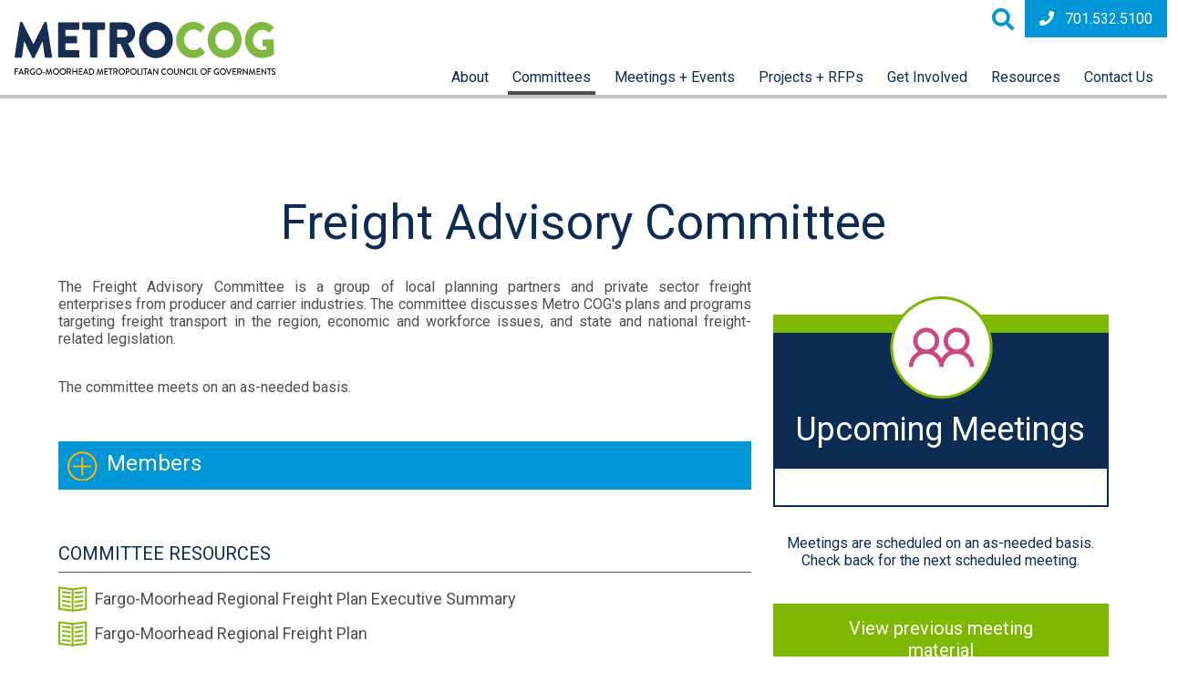

--- FILE ---
content_type: text/html; charset=UTF-8
request_url: https://www.fmmetrocog.org/committees/freight-advisory-committee
body_size: 28017
content:

<!DOCTYPE html>
<html lang="en">
    <head>
        <meta charset="utf-8">
        <meta http-equiv="X-UA-Compatible" content="IE=edge,chrome=1">
        <meta name="viewport" content="initial-scale=1.0">

        <link rel="stylesheet" href="https://fonts.googleapis.com/css?family=Roboto">
        <link rel="stylesheet" href="/packages/bulma/themes/bulma/css/bulma.css" type="text/css" media="all" />
        <link rel="stylesheet" href="/packages/bulma/themes/bulma/css/fontawesome-all.css" type="text/css" media="all" />
        <link href="/packages/bulma/themes/bulma/css/jquery.sidr.bare.css" rel="stylesheet" type="text/css" media="all" />
        <link href="/application/files/cache/css/bulma/main.css?ts=1769619945" rel="stylesheet" type="text/css" media="all">
        
<title>Freight Advisory Committee :: Fargo-Moorhead Metro COG</title>

<meta http-equiv="content-type" content="text/html; charset=UTF-8"/>
<meta name="description" content="The Freight Advisory Committee is a group of local planning partners and private sector freight interests from producer and carrier industries.
The committee meets on an as-needed basis to discuss Metro COG’s plans and programs targeting freight transport in the region, economic and workforce issues, and state and national freight-related legislation."/>
<meta name="generator" content="concrete5"/>
<link rel="canonical" href="https://www.fmmetrocog.org/committees/freight-advisory-committee">
<script type="text/javascript">
    var CCM_DISPATCHER_FILENAME = "/index.php";
    var CCM_CID = 212;
    var CCM_EDIT_MODE = false;
    var CCM_ARRANGE_MODE = false;
    var CCM_IMAGE_PATH = "/concrete/images";
    var CCM_TOOLS_PATH = "/index.php/tools/required";
    var CCM_APPLICATION_URL = "https://www.fmmetrocog.org";
    var CCM_REL = "";
    var CCM_ACTIVE_LOCALE = "en_US";
</script>

<script type="text/javascript" src="/concrete/js/jquery.js?ccm_nocache=f8146ba39741805bdbd798974080043267bb65d8"></script>

        <script type="text/javascript" src="/packages/bulma/themes/bulma/js/jquery.sidr.js"></script>
    </head>
    <body>
        <div id="page-body-wrap" class="ccm-page ccm-page-id-212 page-type-committee page-template-right-sidebar freight-advisory-committee ">
            <header class="section">
                    <div class="columns is-mobile">
                        <div class="column is-3-mobile is-hidden-desktop mobile-nav">
                            <a href="#" id="trigger" class="menu-trigger" title="Menu"><i class="fas fa-bars"></i></a>
                        </div>
                        <div class="column is-9-mobile is-3-desktop header-left">
                            

    <div id="AdvancedHTMLBlock221" class="advanced_html_block">
<div style="padding: 16px 0 10px 16px;"><a href="/"><svg width="369" height="74" viewbox="0 0 369 74" fill="none" xmlns="http://www.w3.org/2000/svg">
<path d="M7.58596 1.1252C7.62855 0.829599 7.771 0.557189 7.98991 0.352715C8.20881 0.14824 8.49116 0.023858 8.79056 0L9.85618 0C10.0875 0.0196427 10.3108 0.0937416 10.5076 0.216171C10.7044 0.3386 10.8691 0.505842 10.988 0.704072L26.4625 31.091H26.5949L42.0694 0.704072C42.1879 0.505483 42.3524 0.337957 42.5493 0.215476C42.7462 0.0929953 42.9697 0.0191142 43.2012 0L44.2668 0C44.565 0.0252797 44.8458 0.150294 45.0634 0.354645C45.281 0.558997 45.4225 0.830621 45.4648 1.1252L52.9836 48.3901C53.0269 48.5774 53.0267 48.772 52.983 48.9591C52.9393 49.1463 52.8532 49.321 52.7313 49.4701C52.6094 49.6193 52.4549 49.7387 52.2796 49.8195C52.1042 49.9003 51.9127 49.9403 51.7194 49.9364H43.8697C43.5632 49.9151 43.2726 49.7929 43.0437 49.5892C42.8148 49.3854 42.6606 49.1117 42.6055 48.8112L39.6072 27.0969H39.4749L28.2628 49.8706C28.1489 50.0813 27.9874 50.2629 27.7911 50.401C27.5947 50.5392 27.3687 50.6302 27.131 50.6668H25.9264C25.6878 50.6407 25.4595 50.556 25.262 50.4205C25.0644 50.285 24.9038 50.1028 24.7946 49.8904L13.5428 27.1035H13.4104L10.4783 48.8178C10.4336 49.1229 10.2825 49.4026 10.0514 49.6083C9.8204 49.8139 9.52408 49.9324 9.21416 49.943H1.31805C1.12248 49.9503 0.927865 49.9125 0.749387 49.8326C0.570909 49.7528 0.413389 49.6331 0.289109 49.4828C0.164829 49.3325 0.0771479 49.1557 0.0329019 48.9661C-0.011344 48.7766 -0.0109591 48.5795 0.0340266 48.3901L7.58596 1.1252Z" fill="#162D54"/>
<path d="M6.8004e-07 1.31602C-0.000344746 0.977013 0.130916 0.650949 0.366425 0.405781C0.601933 0.160613 0.923523 0.0152552 1.26417 0H28.8708C29.2114 0.0152552 29.533 0.160613 29.7685 0.405781C30.004 0.650949 30.1353 0.977013 30.1349 1.31602V8.98185C30.1353 9.32085 30.004 9.64692 29.7685 9.89209C29.533 10.1373 29.2114 10.2826 28.8708 10.2979H10.4046V19.0165H25.6276C25.9683 19.0318 26.2898 19.1771 26.5254 19.4223C26.7609 19.6675 26.8921 19.9935 26.8918 20.3325V28.0444C26.8921 28.3834 26.7609 28.7095 26.5254 28.9547C26.2898 29.1998 25.9683 29.3452 25.6276 29.3604H10.4046V38.8753H28.8774C29.218 38.8905 29.5396 39.0359 29.7751 39.2811C30.0106 39.5262 30.1419 39.8523 30.1416 40.1913V47.8769C30.1419 48.2159 30.0106 48.5419 29.7751 48.7871C29.5396 49.0323 29.218 49.1776 28.8774 49.1929H1.26417C0.923523 49.1776 0.601933 49.0323 0.366425 48.7871C0.130916 48.5419 -0.000344746 48.2159 6.8004e-07 47.8769V1.31602Z" transform="translate(61.5547 0.722656)" fill="#162D54"/>
<path d="M10.7951 10.3176H1.26417C0.923523 10.3024 0.601933 10.157 0.366425 9.91183C0.130916 9.66666 -0.000344746 9.34059 6.8004e-07 9.00159V1.31602C-0.000344746 0.977013 0.130916 0.650949 0.366425 0.405781C0.601933 0.160613 0.923523 0.0152552 1.26417 0H30.8696C31.2103 0.0152552 31.5318 0.160613 31.7674 0.405781C32.0029 0.650949 32.1341 0.977013 32.1338 1.31602V8.98185C32.1341 9.32085 32.0029 9.64692 31.7674 9.89209C31.5318 10.1373 31.2103 10.2826 30.8696 10.2979H21.3387V47.8769C21.339 48.2159 21.2078 48.5419 20.9723 48.7871C20.7368 49.0323 20.4152 49.1776 20.0745 49.1929H12.0725C11.7319 49.1776 11.4103 49.0323 11.1748 48.7871C10.9393 48.5419 10.808 48.2159 10.8083 47.8769L10.7951 10.3176Z" transform="translate(95.8457 0.722656)" fill="#162D54"/>
<path d="M0.00662584 1.31602C0.00628042 0.977013 0.137541 0.650949 0.37305 0.405781C0.608558 0.160613 0.930149 0.0152552 1.2708 0H21.2129C29.2149 0 35.7741 6.82357 35.7741 15.1935C35.7741 21.6617 31.7102 26.8666 25.9056 29.3341L35.0394 47.1991C35.1721 47.3994 35.2473 47.6319 35.2568 47.8715C35.2662 48.1112 35.2096 48.3488 35.0931 48.5588C34.9766 48.7688 34.8046 48.9432 34.5956 49.063C34.3867 49.1829 34.1488 49.2437 33.9076 49.2389H25.0385C24.8176 49.2357 24.6017 49.1727 24.414 49.0568C24.2262 48.9409 24.0738 48.7764 23.9729 48.5809L15.1039 29.9395H10.4708V47.8769C10.4711 48.2159 10.3399 48.5419 10.1044 48.7871C9.86885 49.0323 9.54726 49.1776 9.20661 49.1929H1.26417C0.923523 49.1776 0.601933 49.0323 0.366425 48.7871C0.130916 48.5419 -0.000344746 48.2159 6.8004e-07 47.8769L0.00662584 1.31602ZM20.3459 20.9905C23.0794 20.9905 25.4158 18.319 25.4158 15.3646C25.4377 13.9927 24.9201 12.6666 23.9731 11.6686C23.0262 10.6706 21.7247 10.0796 20.3459 10.0215H10.4774V20.9905H20.3459Z" transform="translate(134.658 0.722656)" fill="#162D54"/>
<path d="M23.9398 0C37.2765 0 47.9459 11.3244 47.9459 25.3926C47.9459 39.4609 37.2567 50.6668 23.9398 50.6668C10.623 50.6668 0 39.4806 0 25.419C0 11.3573 10.5767 0 23.9398 0ZM23.9398 39.3885C31.2734 39.3885 37.2765 33.0585 37.2765 25.3926C37.2765 17.7268 31.2204 11.252 23.9398 11.252C16.6593 11.252 10.6694 17.6544 10.6694 25.3926C10.6694 33.1308 16.6593 39.3885 23.9398 39.3885Z" transform="translate(175.979)" fill="#162D54"/>
<path d="M24.0722 0C30.7439 0 35.6748 2.17802 40.2086 6.54063C40.3475 6.66334 40.4599 6.81287 40.5389 6.98013C40.6178 7.14738 40.6618 7.32886 40.668 7.51352C40.6741 7.69818 40.6425 7.88216 40.5749 8.05427C40.5073 8.22638 40.4052 8.38302 40.2748 8.51466L35.0725 14.213C34.967 14.3288 34.8383 14.4213 34.6947 14.4847C34.551 14.548 34.3957 14.5807 34.2385 14.5807C34.0814 14.5807 33.926 14.548 33.7824 14.4847C33.6388 14.4213 33.5101 14.3288 33.4046 14.213C30.9713 11.9242 27.7529 10.642 24.4031 10.6269C16.8644 10.6269 11.3312 17.207 11.3312 25.1031C11.3312 32.9992 16.9306 39.3819 24.4693 39.3819C27.7602 39.3673 30.9344 38.1682 33.4046 36.0063C33.6483 35.7961 33.9637 35.6865 34.2861 35.6999C34.6085 35.7134 34.9135 35.8489 35.1387 36.0787L40.341 41.9153C40.559 42.1884 40.6721 42.5298 40.6599 42.8782C40.6478 43.2267 40.5113 43.5595 40.2748 43.8169C38.1865 45.9966 35.6719 47.7286 32.8855 48.9066C30.0992 50.0846 27.1 50.6836 24.0722 50.6668C10.7355 50.6668 0 39.4806 0 25.419C0 11.3573 10.7355 0 24.0722 0Z" transform="translate(228.584)" fill="#80B942"/>
<path d="M23.9398 0C37.2765 0 47.9459 11.3244 47.9459 25.3926C47.9459 39.4609 37.2831 50.6668 23.9398 50.6668C10.5965 50.6668 0 39.4806 0 25.419C0 11.3573 10.6032 0 23.9398 0ZM23.9398 39.3885C31.2734 39.3885 37.2765 33.0585 37.2765 25.3926C37.2765 17.7268 31.28 11.252 23.9398 11.252C16.5997 11.252 10.7024 17.6544 10.7024 25.3926C10.7024 33.1308 16.6593 39.3885 23.9398 39.3885Z" transform="translate(273.273)" fill="#80B942"/>
<path d="M23.9531 0C29.5525 0 35.688 2.46096 40.2285 6.58011C40.3666 6.69382 40.4799 6.83423 40.5618 6.99283C40.6436 7.15142 40.6922 7.3249 40.7046 7.50273C40.717 7.68056 40.6929 7.85903 40.6338 8.02732C40.5747 8.19562 40.4818 8.35022 40.3608 8.48176L35.0659 14.4039C34.8304 14.6396 34.5139 14.7781 34.18 14.7915C33.8461 14.805 33.5194 14.6923 33.2656 14.4762C32.1184 13.3587 30.7548 12.4844 29.2576 11.9064C27.7603 11.3284 26.1606 11.0587 24.5554 11.1138C17.2748 11.1138 11.4173 17.582 11.4173 25.3203C11.4173 33.0585 17.3741 39.3161 24.6547 39.3161C26.6967 39.3497 28.7241 38.9667 30.6115 38.1909V34.1442H26.4086C26.2318 34.1558 26.0544 34.1297 25.8885 34.0677C25.7226 34.0057 25.5719 33.9091 25.4466 33.7845C25.3213 33.6599 25.2241 33.5102 25.1618 33.3452C25.0994 33.1803 25.0732 33.004 25.0849 32.8282V25.8796C25.0768 25.7096 25.1035 25.5398 25.1635 25.3804C25.2234 25.221 25.3152 25.0754 25.4334 24.9523C25.5516 24.8293 25.6937 24.7314 25.8511 24.6645C26.0085 24.5977 26.1779 24.5634 26.349 24.5635H39.7585C40.0874 24.5947 40.3926 24.747 40.6143 24.9905C40.8359 25.234 40.958 25.5511 40.9565 25.8796L41.0227 44.7974C40.9869 45.2246 40.7964 45.6244 40.4866 45.9226C35.487 48.9033 29.7694 50.4835 23.9398 50.4957C10.6693 50.4957 0 39.3819 0 25.3137C0 11.2454 10.6826 0 23.9531 0Z" transform="translate(325.957 0.0722656)" fill="#80B942"/>
<path d="M0.000890072 0.250471C-0.00202818 0.21747 0.00224936 0.184231 0.0134308 0.153023C0.0246122 0.121816 0.0424343 0.0933781 0.0656807 0.0696425C0.0889272 0.045907 0.117051 0.0274337 0.148132 0.0154894C0.179214 0.00354507 0.212521 -0.00159161 0.245782 0.000428724H4.9583C4.98872 0.00128059 5.01868 0.00808643 5.04646 0.0204544C5.07424 0.0328224 5.09929 0.0505099 5.12019 0.0725091C5.14109 0.0945083 5.15742 0.120388 5.16826 0.148666C5.17909 0.176944 5.18421 0.207066 5.18333 0.237313V0.934803C5.18421 0.96505 5.17909 0.995172 5.16826 1.02345C5.15742 1.05173 5.14109 1.07761 5.12019 1.09961C5.09929 1.12161 5.07424 1.13929 5.04646 1.15166C5.01868 1.16403 4.98872 1.17084 4.9583 1.17169H1.23197V4.04061H4.38247C4.44334 4.04398 4.5006 4.07042 4.54246 4.11448C4.58432 4.15855 4.6076 4.21689 4.6075 4.2775V4.93551C4.6076 4.99612 4.58432 5.05446 4.54246 5.09853C4.5006 5.14259 4.44334 5.16903 4.38247 5.17239H1.23197V8.46245C1.23206 8.52306 1.20878 8.5814 1.16692 8.62546C1.12506 8.66953 1.0678 8.69596 1.00693 8.69933H0.245782C0.215357 8.69848 0.185399 8.69167 0.15762 8.67931C0.129841 8.66694 0.104786 8.64925 0.0838876 8.62725C0.0629887 8.60525 0.0466554 8.57937 0.0358212 8.55109C0.0249871 8.52282 0.0198645 8.49269 0.0207462 8.46245L0.000890072 0.250471Z" transform="translate(0.0332031 65.1426)" fill="#010101"/>
<path d="M0.0126208 8.5344L3.64629 0.138182C3.66674 0.101739 3.69523 0.070374 3.72962 0.0464421C3.76401 0.0225102 3.8034 0.00663364 3.84485 0H3.98384C4.02544 0.00615765 4.06504 0.0218434 4.0995 0.0458246C4.13396 0.0698058 4.16234 0.101425 4.1824 0.138182L7.77635 8.5015C7.79513 8.53511 7.80459 8.57308 7.80377 8.61153C7.80295 8.64997 7.79187 8.6875 7.77168 8.72029C7.75148 8.75309 7.72289 8.77996 7.68883 8.79817C7.65476 8.81637 7.61645 8.82526 7.57779 8.82392H6.81664C6.75759 8.82587 6.69944 8.80906 6.65064 8.77593C6.60185 8.7428 6.56494 8.69508 6.54528 8.63968L5.81722 6.93543H1.96514C1.72686 7.5079 1.48197 8.06721 1.2437 8.63968C1.22163 8.69347 1.18414 8.73961 1.13589 8.77237C1.08763 8.80513 1.03076 8.82306 0.972332 8.82392H0.231038C0.195055 8.82599 0.159116 8.81918 0.126425 8.80409C0.0937347 8.78899 0.0653091 8.76609 0.0436832 8.73743C0.0220573 8.70876 0.00790355 8.67522 0.00248362 8.63979C-0.00293631 8.60437 0.000546204 8.56816 0.0126208 8.5344ZM5.35391 5.90236L3.90442 2.49386H3.84485L2.40859 5.90236H5.35391Z" transform="translate(5.31641 65.0059)" fill="#010101"/>
<path d="M9.72093e-05 0.236884C-0.000784489 0.206637 0.00433884 0.176515 0.015173 0.148237C0.0260071 0.119959 0.0423393 0.0940796 0.0632382 0.0720804C0.0841371 0.0500811 0.109192 0.0323936 0.136971 0.0200257C0.16475 0.0076577 0.194708 0.000851865 0.225133 0H3.42858C4.11688 0.0205377 4.77005 0.306885 5.2495 0.798281C5.72895 1.28968 5.99695 1.94745 5.99664 2.63204C5.98928 3.17695 5.81926 3.70741 5.50817 4.1561C5.19707 4.60479 4.75892 4.9515 4.2493 5.15223L5.86426 8.31068C5.88652 8.34628 5.89888 8.38711 5.90008 8.42901C5.90127 8.4709 5.89127 8.51237 5.87108 8.54916C5.85089 8.58596 5.82124 8.61677 5.78516 8.63845C5.74908 8.66014 5.70786 8.67191 5.6657 8.67258H4.7457C4.70769 8.67159 4.6706 8.66074 4.6381 8.64112C4.60559 8.62151 4.5788 8.59379 4.56038 8.56072L2.99175 5.27067H1.21132V8.44228C1.21141 8.50289 1.18814 8.56123 1.14627 8.6053C1.10441 8.64936 1.04716 8.6758 0.986283 8.67916H0.225133C0.194708 8.67831 0.16475 8.6715 0.136971 8.65914C0.109192 8.64677 0.0841371 8.62908 0.0632382 8.60708C0.0423393 8.58508 0.0260071 8.5592 0.015173 8.53093C0.00433884 8.50265 -0.000784489 8.47253 9.72093e-05 8.44228V0.236884ZM3.30945 4.22443C3.70389 4.20564 4.0752 4.03388 4.34372 3.74602C4.61223 3.45816 4.75655 3.07713 4.7457 2.68468C4.74595 2.30098 4.59634 1.93216 4.32841 1.65598C4.06048 1.37979 3.69516 1.2178 3.30945 1.20416H1.23779V4.22443H3.30945Z" transform="translate(14.2578 65.1562)" fill="#010101"/>
<path d="M4.2764 0C5.34613 0.00438172 6.37284 0.419273 7.14229 1.1581C7.18798 1.20478 7.21354 1.26734 7.21354 1.33247C7.21354 1.3976 7.18798 1.46016 7.14229 1.50685L6.6128 2.09247C6.52014 2.20434 6.42747 2.19118 6.30834 2.09247C5.77216 1.58003 5.06586 1.28043 4.32273 1.25022C3.51316 1.32301 2.76025 1.6942 2.21196 2.29081C1.66367 2.88743 1.35965 3.66634 1.35965 4.47447C1.35965 5.28261 1.66367 6.06152 2.21196 6.65814C2.76025 7.25476 3.51316 7.62594 4.32273 7.69873C4.93662 7.69603 5.54151 7.55189 6.08992 7.2776V5.88262H4.92503C4.89523 5.88353 4.86556 5.87837 4.83784 5.86745C4.81012 5.85653 4.78494 5.84008 4.76386 5.81912C4.74278 5.79816 4.72624 5.77313 4.71525 5.74558C4.70427 5.71802 4.69908 5.68852 4.69999 5.6589V4.93508C4.69819 4.90461 4.70267 4.8741 4.71317 4.84542C4.72367 4.81674 4.73996 4.7905 4.76103 4.76831C4.78211 4.74612 4.80754 4.72845 4.83574 4.71639C4.86394 4.70434 4.89433 4.69815 4.92503 4.6982H7.06949C7.12858 4.70322 7.18349 4.73059 7.22289 4.77466C7.2623 4.81873 7.2832 4.87615 7.28129 4.93508C7.28129 5.92868 7.28129 6.9486 7.28129 7.94219C7.27492 8.01684 7.24208 8.0868 7.18862 8.13959C6.30733 8.67423 5.29557 8.9587 4.26316 8.96211C3.11171 8.9 2.02798 8.40151 1.23498 7.5692C0.441974 6.73688 0 5.63406 0 4.48764C0 3.34121 0.441974 2.23839 1.23498 1.40607C2.02798 0.573761 3.11171 0.0752682 4.26316 0.013163L4.2764 0Z" transform="translate(21.457 65.0371)" fill="#010101"/>
<path d="M4.23185 0.00853084C5.1328 -0.0468105 6.02971 0.168061 6.80641 0.62531C7.58311 1.08256 8.20383 1.76112 8.58817 2.57312C8.9725 3.38511 9.10275 4.29313 8.96204 5.17956C8.82134 6.066 8.41616 6.89001 7.79898 7.54488C7.1818 8.19974 6.38106 8.6553 5.50047 8.85254C4.61987 9.04978 3.69999 8.97961 2.85997 8.65113C2.01995 8.32265 1.29848 7.75099 0.789013 7.01019C0.279543 6.26938 0.00554287 5.39357 0.00249933 4.49617C-0.0169348 3.92524 0.077121 3.35611 0.279279 2.82137C0.481437 2.28664 0.787725 1.79681 1.1806 1.37995C1.57347 0.963079 2.04521 0.627365 2.5688 0.392036C3.09238 0.156706 3.65752 0.0263803 4.23185 0.00853084ZM4.23185 7.71384C4.88392 7.75476 5.5333 7.59973 6.09557 7.26889C6.65784 6.93805 7.10701 6.44671 7.38469 5.85873C7.66236 5.27075 7.75571 4.61332 7.65259 3.9719C7.54947 3.33048 7.25465 2.73473 6.80646 2.26209C6.35827 1.78945 5.77743 1.46178 5.13944 1.32166C4.50146 1.18154 3.83583 1.23547 3.22907 1.47641C2.62231 1.71736 2.10249 2.13419 1.73718 2.67273C1.37186 3.21127 1.17794 3.84661 1.18063 4.49617C1.15921 5.32425 1.46793 6.12717 2.03948 6.72991C2.61104 7.33265 3.39909 7.68633 4.23185 7.71384Z" transform="translate(30.002 65.0293)" fill="#010101"/>
<path d="M0.000389766 0.769872V0.236885C-0.00141615 0.206417 0.00306664 0.175899 0.0135643 0.147218C0.0240621 0.118537 0.0403534 0.0922968 0.0614327 0.0701078C0.0825119 0.0479187 0.107935 0.0302507 0.136137 0.0181936C0.16434 0.00613657 0.194726 -5.2517e-05 0.225426 3.35669e-07H2.77363C2.80433 -5.2517e-05 2.83471 0.00613657 2.86291 0.0181936C2.89112 0.0302507 2.91654 0.0479187 2.93762 0.0701078C2.9587 0.0922968 2.97499 0.118537 2.98548 0.147218C2.99598 0.175899 3.00047 0.206417 2.99866 0.236885V0.769872C2.99958 0.799499 2.99438 0.829 2.9834 0.856556C2.97242 0.884112 2.95587 0.909138 2.93479 0.930097C2.91371 0.951056 2.88853 0.967501 2.86081 0.978422C2.8331 0.989342 2.80343 0.994505 2.77363 0.993593H0.218808C0.18956 0.993606 0.160606 0.987781 0.133666 0.976459C0.106725 0.965137 0.0823463 0.948553 0.0619755 0.927687C0.0416047 0.906822 0.0256557 0.882099 0.0150767 0.85499C0.00449775 0.82788 -0.000496554 0.798936 0.000389766 0.769872Z" transform="translate(39.7461 70.2949)" fill="#010101"/>
<path d="M1.46572 0.217145C1.47769 0.16851 1.50444 0.124724 1.54234 0.0917546C1.58024 0.0587848 1.62745 0.0382302 1.67752 0.0328975H1.86285C1.90535 0.0361645 1.9462 0.0507123 1.98112 0.0750172C2.01605 0.0993221 2.04377 0.132498 2.06141 0.171084L4.52356 6.52088H4.56989L7.00558 0.138182C7.02196 0.0987129 7.04936 0.0647275 7.08455 0.0402421C7.11973 0.0157567 7.16123 0.00179451 7.20414 0H7.38946C7.43954 0.00533267 7.48674 0.0258823 7.52464 0.0588521C7.56254 0.0918219 7.5893 0.135608 7.60126 0.184242L9.05075 8.5344C9.08385 8.70548 9.00442 8.81734 8.83895 8.81734H8.09766C8.04694 8.81553 7.99805 8.79808 7.95774 8.76743C7.91742 8.73678 7.88768 8.69444 7.87262 8.64626L7.00558 3.12555H6.97248L4.8545 8.84367C4.84139 8.88526 4.8148 8.92137 4.77888 8.94637C4.74297 8.97137 4.69973 8.98384 4.65594 8.98185H4.44414C4.4008 8.98178 4.35852 8.96849 4.32301 8.94378C4.2875 8.91907 4.26048 8.88413 4.24558 8.84367L2.11436 3.12555H2.06803L1.20759 8.69232C1.19505 8.73945 1.16779 8.78141 1.12973 8.81216C1.09167 8.8429 1.04477 8.86085 0.995796 8.86341H0.22803C0.0625626 8.86341 -0.0168644 8.75154 0.00299171 8.58046L1.46572 0.217145Z" transform="translate(43.9922 65.0059)" fill="#010101"/>
<path d="M4.23185 0.00853084C5.1328 -0.0468105 6.02971 0.168061 6.80641 0.62531C7.58311 1.08256 8.20383 1.76112 8.58817 2.57312C8.97251 3.38511 9.10275 4.29313 8.96205 5.17956C8.82134 6.066 8.41616 6.89001 7.79898 7.54488C7.1818 8.19974 6.38106 8.6553 5.50047 8.85254C4.61988 9.04978 3.7 8.97961 2.85997 8.65113C2.01995 8.32265 1.29848 7.75099 0.789015 7.01019C0.279546 6.26938 0.00554282 5.39357 0.00249927 4.49617C-0.0169348 3.92524 0.0771234 3.35611 0.279282 2.82137C0.48144 2.28664 0.787728 1.79681 1.1806 1.37995C1.57348 0.963079 2.04522 0.627365 2.5688 0.392036C3.09238 0.156706 3.65753 0.0263803 4.23185 0.00853084ZM4.23185 7.71384C4.88392 7.75476 5.5333 7.59973 6.09557 7.26889C6.65785 6.93805 7.10701 6.44671 7.38469 5.85873C7.66236 5.27075 7.75571 4.61332 7.65259 3.9719C7.54947 3.33048 7.25465 2.73473 6.80646 2.26209C6.35827 1.78945 5.77743 1.46178 5.13944 1.32166C4.50146 1.18154 3.83583 1.23547 3.22907 1.47641C2.62231 1.71736 2.10249 2.13419 1.73718 2.67273C1.37186 3.21127 1.17795 3.84661 1.18063 4.49617C1.15921 5.32425 1.46793 6.12717 2.03948 6.72991C2.61104 7.33265 3.3991 7.68633 4.23185 7.71384Z" transform="translate(54.1992 65.0293)" fill="#010101"/>
<path d="M4.23185 0.00853084C5.1328 -0.0468105 6.02971 0.168061 6.80641 0.62531C7.58311 1.08256 8.20383 1.76112 8.58816 2.57312C8.9725 3.38511 9.10275 4.29313 8.96204 5.17956C8.82133 6.066 8.41615 6.89001 7.79898 7.54488C7.1818 8.19974 6.38106 8.6553 5.50046 8.85254C4.61987 9.04978 3.69999 8.97961 2.85997 8.65113C2.01995 8.32265 1.29848 7.75099 0.78901 7.01019C0.279541 6.26938 0.00554293 5.39357 0.00249938 4.49617C-0.0169347 3.92524 0.0771185 3.35611 0.279277 2.82137C0.481435 2.28664 0.787723 1.79681 1.1806 1.37995C1.57347 0.963079 2.04521 0.627365 2.5688 0.392036C3.09238 0.156706 3.65752 0.0263803 4.23185 0.00853084ZM4.23185 7.71384C4.88392 7.75476 5.5333 7.59973 6.09557 7.26889C6.65784 6.93805 7.10701 6.44671 7.38468 5.85873C7.66236 5.27075 7.75571 4.61332 7.65259 3.9719C7.54947 3.33048 7.25465 2.73473 6.80646 2.26209C6.35827 1.78945 5.77743 1.46178 5.13944 1.32166C4.50146 1.18154 3.83583 1.23547 3.22907 1.47641C2.62231 1.71736 2.10249 2.13419 1.73718 2.67273C1.37186 3.21127 1.17794 3.84661 1.18063 4.49617C1.15921 5.32425 1.46793 6.12717 2.03948 6.72991C2.61104 7.33265 3.39909 7.68633 4.23185 7.71384Z" transform="translate(63.7637 65.0293)" fill="#010101"/>
<path d="M0.000862809 0.250162C-0.00196018 0.217739 0.00216285 0.185091 0.0129568 0.154367C0.0237507 0.123642 0.04097 0.0955403 0.0634837 0.0719144C0.0859975 0.0482884 0.113295 0.0296742 0.143571 0.0172993C0.173848 0.00492445 0.206418 -0.000930945 0.239136 0.000120144H3.44258C4.13088 0.0206579 4.78405 0.307001 5.2635 0.798396C5.74295 1.28979 6.01095 1.94757 6.01064 2.63216C6.00328 3.17707 5.83327 3.70753 5.52217 4.15622C5.21108 4.60492 4.77292 4.95162 4.26331 5.15235L5.87827 8.31079C5.90052 8.34639 5.91288 8.38722 5.91408 8.42912C5.91527 8.47102 5.90527 8.51248 5.88508 8.54928C5.86489 8.58608 5.83524 8.61689 5.79916 8.63857C5.76308 8.66026 5.72186 8.67203 5.67971 8.6727H4.75971C4.7217 8.67171 4.6846 8.66086 4.6521 8.64124C4.6196 8.62162 4.59281 8.59391 4.57439 8.56084L3.00575 5.27079H1.22532V8.4424C1.22542 8.50301 1.20214 8.56135 1.16028 8.60542C1.11842 8.64948 1.06116 8.67592 1.00029 8.67928H0.239136C0.208711 8.67843 0.178753 8.67163 0.150974 8.65926C0.123196 8.64689 0.098143 8.6292 0.0772441 8.6072C0.0563452 8.5852 0.0400104 8.55932 0.0291763 8.53105C0.0183421 8.50277 0.0132213 8.47265 0.014103 8.4424L0.000862809 0.250162ZM3.31021 4.23771C3.70465 4.21892 4.07597 4.04716 4.34448 3.7593C4.61299 3.47144 4.75731 3.0904 4.74647 2.69796C4.74671 2.31426 4.5971 1.94544 4.32917 1.66925C4.06124 1.39307 3.69593 1.23108 3.31021 1.21744H1.23194V4.23771H3.31021Z" transform="translate(73.9238 65.1426)" fill="#010101"/>
<path d="M2.84497e-07 0.236884C-9.38675e-05 0.176274 0.0231843 0.117937 0.065045 0.0738726C0.106906 0.0298079 0.164162 0.00336718 0.225034 0H1.00604C1.03647 0.000851865 1.06642 0.0076577 1.0942 0.0200257C1.12198 0.0323936 1.14703 0.0500811 1.16793 0.0720804C1.18883 0.0940796 1.20517 0.119959 1.216 0.148237C1.22683 0.176515 1.23196 0.206637 1.23107 0.236884V3.7046H5.54647V0.236884C5.54559 0.206637 5.55071 0.176515 5.56155 0.148237C5.57238 0.119959 5.58871 0.0940796 5.60961 0.0720804C5.63051 0.0500811 5.65556 0.0323936 5.68334 0.0200257C5.71112 0.0076577 5.74108 0.000851865 5.7715 0H6.55251C6.61338 0.00336718 6.67064 0.0298079 6.7125 0.0738726C6.75436 0.117937 6.77764 0.176274 6.77755 0.236884V8.46202C6.77764 8.52263 6.75436 8.58097 6.7125 8.62503C6.67064 8.6691 6.61338 8.69553 6.55251 8.6989H5.7715C5.74108 8.69805 5.71112 8.69125 5.68334 8.67888C5.65556 8.66651 5.63051 8.64882 5.60961 8.62682C5.58871 8.60482 5.57238 8.57895 5.56155 8.55067C5.55071 8.52239 5.54559 8.49226 5.54647 8.46202V4.86928H1.23107V8.46202C1.23196 8.49226 1.22683 8.52239 1.216 8.55067C1.20517 8.57895 1.18883 8.60482 1.16793 8.62682C1.14703 8.64882 1.12198 8.66651 1.0942 8.67888C1.06642 8.69125 1.03647 8.69805 1.00604 8.6989H0.225034C0.164162 8.69553 0.106906 8.6691 0.065045 8.62503C0.0231843 8.58097 -9.38675e-05 8.52263 2.84497e-07 8.46202V0.236884Z" transform="translate(81.7617 65.1562)" fill="#010101"/>
<path d="M9.71704e-05 0.236884C-0.000784528 0.206637 0.00434132 0.176515 0.0151755 0.148237C0.0260096 0.119959 0.0423393 0.0940796 0.0632382 0.0720804C0.0841371 0.0500811 0.109195 0.0323936 0.136973 0.0200257C0.164752 0.0076577 0.194715 0.000851865 0.225141 0H4.93765C4.96808 0.000851865 4.99803 0.0076577 5.02581 0.0200257C5.05359 0.0323936 5.07864 0.0500811 5.09954 0.0720804C5.12044 0.0940796 5.13678 0.119959 5.14762 0.148237C5.15845 0.176515 5.16357 0.206637 5.16268 0.236884V0.934379C5.16357 0.964626 5.15845 0.994748 5.14762 1.02303C5.13678 1.0513 5.12044 1.07718 5.09954 1.09918C5.07864 1.12118 5.05359 1.13887 5.02581 1.15124C4.99803 1.16361 4.96808 1.17041 4.93765 1.17126H1.22456V3.7046H4.36844C4.42931 3.70797 4.48658 3.73441 4.52844 3.77847C4.5703 3.82254 4.59357 3.88088 4.59348 3.94149V4.63898C4.59436 4.66922 4.58924 4.69935 4.57841 4.72762C4.56757 4.7559 4.55123 4.78178 4.53033 4.80378C4.50944 4.82578 4.48438 4.84347 4.4566 4.85584C4.42882 4.8682 4.39887 4.87501 4.36844 4.87586H1.22456V7.54738H4.95089C4.98132 7.54824 5.01127 7.55504 5.03905 7.56741C5.06683 7.57978 5.09188 7.59747 5.11278 7.61946C5.13368 7.64146 5.15001 7.66734 5.16085 7.69562C5.17168 7.7239 5.17681 7.75402 5.17592 7.78427V8.44228C5.17681 8.47253 5.17168 8.50265 5.16085 8.53093C5.15001 8.5592 5.13368 8.58508 5.11278 8.60708C5.09188 8.62908 5.06683 8.64677 5.03905 8.65914C5.01127 8.6715 4.98132 8.67831 4.95089 8.67916H0.238371C0.207946 8.67831 0.177992 8.6715 0.150214 8.65914C0.122435 8.64677 0.0973773 8.62908 0.0764784 8.60708C0.0555795 8.58508 0.0392499 8.5592 0.0284157 8.53093C0.0175816 8.50265 0.0124557 8.47253 0.0133374 8.44228L9.71704e-05 0.236884Z" transform="translate(90.8086 65.1562)" fill="#010101"/>
<path d="M0.0128304 8.5344L3.6134 0.138182C3.63386 0.101739 3.66234 0.070374 3.69673 0.0464421C3.73112 0.0225102 3.77052 0.00663364 3.81197 0H3.9311C3.9727 0.00615765 4.0123 0.0218434 4.04676 0.0458246C4.08122 0.0698058 4.1096 0.101425 4.12966 0.138182L7.72361 8.5015C7.74239 8.53511 7.75185 8.57308 7.75103 8.61153C7.75021 8.64997 7.73913 8.6875 7.71893 8.72029C7.69874 8.75309 7.67015 8.77996 7.63609 8.79817C7.60202 8.81637 7.56371 8.82526 7.52506 8.82392H6.78376C6.7247 8.82587 6.66656 8.80906 6.61776 8.77593C6.56897 8.7428 6.53206 8.69508 6.5124 8.63968L5.78434 6.93543H1.93225C1.69398 7.5079 1.44909 8.06721 1.21081 8.63968C1.18875 8.69347 1.15125 8.73961 1.103 8.77237C1.05475 8.80513 0.997868 8.82306 0.939444 8.82392H0.198153C0.164984 8.82085 0.132958 8.81027 0.104532 8.79301C0.0761064 8.77574 0.0520347 8.75224 0.0341501 8.72429C0.0162654 8.69635 0.0050427 8.66472 0.00134742 8.6318C-0.00234785 8.59889 0.0015825 8.56557 0.0128304 8.5344ZM5.35413 5.90236L3.90463 2.49386H3.84505L2.4088 5.90236H5.35413Z" transform="translate(96.6543 65.0059)" fill="#010101"/>
<path d="M0.000120293 0.236884C-0.00178994 0.17795 0.0191108 0.120534 0.0585146 0.076463C0.0979185 0.0323922 0.152828 0.00502354 0.211923 0H2.92559C4.04429 0.0612001 5.0969 0.546124 5.86706 1.35509C6.63723 2.16405 7.06642 3.23559 7.06642 4.34945C7.06642 5.46331 6.63723 6.53485 5.86706 7.34382C5.0969 8.15278 4.04429 8.6377 2.92559 8.6989H0.211923C0.152828 8.69388 0.0979185 8.66651 0.0585146 8.62244C0.0191108 8.57837 -0.00178994 8.52095 0.000120293 8.46202V0.236884ZM2.76013 7.52106C3.5619 7.4581 4.31034 7.09699 4.85619 6.50976C5.40205 5.92253 5.7052 5.15233 5.7052 4.35274C5.7052 3.55316 5.40205 2.78296 4.85619 2.19572C4.31034 1.60849 3.5619 1.24739 2.76013 1.18442H1.20473V7.52106H2.76013Z" transform="translate(105.555 65.1562)" fill="#010101"/>
<path d="M1.46572 0.184247C1.47768 0.135613 1.50444 0.0918269 1.54234 0.0588571C1.58024 0.0258873 1.62745 0.00533267 1.67752 0H1.86284C1.90535 0.00326702 1.94619 0.0178148 1.98112 0.0421197C2.01604 0.0664245 2.04377 0.0996007 2.06141 0.138187L4.52356 6.48799H4.56989L7.01882 0.138187C7.0352 0.0987179 7.0626 0.0647325 7.09778 0.0402471C7.13297 0.0157617 7.17446 0.00179451 7.21737 0H7.40269C7.45277 0.00533267 7.49997 0.0258873 7.53787 0.0588571C7.57577 0.0918269 7.60253 0.135613 7.6145 0.184247L9.06399 8.5344C9.09709 8.70548 9.01766 8.81734 8.85219 8.81734H8.13075C8.08004 8.81552 8.03114 8.79809 7.99083 8.76744C7.95051 8.73679 7.92077 8.69445 7.90572 8.64627L7.03205 3.09265H6.99895L4.88097 8.81077C4.86786 8.85236 4.84127 8.88847 4.80536 8.91347C4.76944 8.93847 4.72621 8.95094 4.68241 8.94895H4.47061C4.42727 8.94888 4.38499 8.9356 4.34948 8.91089C4.31397 8.88618 4.28695 8.85123 4.27205 8.81077L2.14083 3.09265H2.0945L1.20759 8.65942C1.19505 8.70656 1.16779 8.74852 1.12972 8.77926C1.09166 8.81001 1.04477 8.82795 0.995797 8.83051H0.228025C0.0625577 8.83051 -0.0168642 8.71865 0.00299185 8.54756L1.46572 0.184247Z" transform="translate(116.336 65.0371)" fill="#010101"/>
<path d="M9.71704e-05 0.236884C-0.000784528 0.206637 0.00434132 0.176515 0.0151755 0.148237C0.0260096 0.119959 0.0423393 0.0940796 0.0632382 0.0720804C0.0841371 0.0500811 0.109195 0.0323936 0.136973 0.0200257C0.164752 0.0076577 0.194705 0.000851865 0.22513 0H4.93765C4.96808 0.000851865 4.99803 0.0076577 5.02581 0.0200257C5.05359 0.0323936 5.07864 0.0500811 5.09954 0.0720804C5.12044 0.0940796 5.13677 0.119959 5.14761 0.148237C5.15844 0.176515 5.16357 0.206637 5.16268 0.236884V0.934379C5.16357 0.964626 5.15844 0.994748 5.14761 1.02303C5.13677 1.0513 5.12044 1.07718 5.09954 1.09918C5.07864 1.12118 5.05359 1.13887 5.02581 1.15124C4.99803 1.16361 4.96808 1.17041 4.93765 1.17126H1.21132V3.7046H4.3552C4.41607 3.70797 4.47333 3.73441 4.5152 3.77847C4.55706 3.82254 4.58033 3.88088 4.58024 3.94149V4.63898C4.58112 4.66922 4.576 4.69935 4.56517 4.72762C4.55433 4.7559 4.53799 4.78178 4.51709 4.80378C4.4962 4.82578 4.47115 4.84347 4.44337 4.85584C4.41559 4.8682 4.38563 4.87501 4.3552 4.87586H1.21132V7.54738H4.93765C4.96808 7.54824 4.99803 7.55504 5.02581 7.56741C5.05359 7.57978 5.07864 7.59747 5.09954 7.61946C5.12044 7.64146 5.13677 7.66734 5.14761 7.69562C5.15844 7.7239 5.16357 7.75402 5.16268 7.78427V8.44228C5.16357 8.47253 5.15844 8.50265 5.14761 8.53093C5.13677 8.5592 5.12044 8.58508 5.09954 8.60708C5.07864 8.62908 5.05359 8.64677 5.02581 8.65914C4.99803 8.6715 4.96808 8.67831 4.93765 8.67916H0.22513C0.194705 8.67831 0.164752 8.6715 0.136973 8.65914C0.109195 8.64677 0.0841371 8.62908 0.0632382 8.60708C0.0423393 8.58508 0.0260096 8.5592 0.0151755 8.53093C0.00434132 8.50265 -0.000784528 8.47253 9.71704e-05 8.44228V0.236884Z" transform="translate(127.152 65.1562)" fill="#010101"/>
<path d="M2.14455 1.17126H0.225131C0.194706 1.17041 0.164742 1.16361 0.136963 1.15124C0.109185 1.13887 0.0841373 1.12118 0.0632384 1.09918C0.0423395 1.07718 0.0259997 1.0513 0.0151655 1.02303C0.00433138 0.994748 -0.000784372 0.964626 9.73263e-05 0.934379V0.236884C-0.000784372 0.206637 0.00433138 0.176515 0.0151655 0.148237C0.0259997 0.119959 0.0423395 0.0940796 0.0632384 0.0720804C0.0841373 0.0500811 0.109185 0.0323936 0.136963 0.0200257C0.164742 0.0076577 0.194706 0.000851865 0.225131 0H5.28182C5.31224 0.000851865 5.34219 0.0076577 5.36997 0.0200257C5.39775 0.0323936 5.42281 0.0500811 5.44371 0.0720804C5.46461 0.0940796 5.48095 0.119959 5.49178 0.148237C5.50262 0.176515 5.50773 0.206637 5.50685 0.236884V0.934379C5.50773 0.964626 5.50262 0.994748 5.49178 1.02303C5.48095 1.0513 5.46461 1.07718 5.44371 1.09918C5.42281 1.12118 5.39775 1.13887 5.36997 1.15124C5.34219 1.16361 5.31224 1.17041 5.28182 1.17126H3.3624V8.4686C3.36249 8.52921 3.33921 8.58755 3.29735 8.63162C3.25549 8.67568 3.19823 8.70212 3.13735 8.70548H2.35635C2.29548 8.70212 2.23822 8.67568 2.19636 8.63162C2.1545 8.58755 2.13123 8.52921 2.13132 8.4686L2.14455 1.17126Z" transform="translate(133.082 65.1562)" fill="#010101"/>
<path d="M0.00672233 0.236884C0.00584063 0.206637 0.0109564 0.176515 0.0217905 0.148237C0.0326247 0.119959 0.0489645 0.0940796 0.0698634 0.0720804C0.0907623 0.0500811 0.11581 0.0323936 0.143588 0.0200257C0.171367 0.0076577 0.20133 0.000851865 0.231756 0H3.4352C4.1235 0.0205377 4.77667 0.306885 5.25612 0.798281C5.73557 1.28968 6.00357 1.94745 6.00326 2.63204C5.9959 3.17695 5.82588 3.70741 5.51479 4.1561C5.20369 4.60479 4.76554 4.9515 4.25593 5.15223L5.87089 8.31068C5.89315 8.34628 5.9055 8.38711 5.9067 8.42901C5.9079 8.4709 5.89788 8.51237 5.8777 8.54916C5.85751 8.58596 5.82786 8.61677 5.79178 8.63845C5.7557 8.66014 5.71448 8.67191 5.67233 8.67258H4.75233C4.71432 8.67159 4.67722 8.66074 4.64472 8.64112C4.61222 8.62151 4.58543 8.59379 4.56701 8.56072L2.99837 5.27067H1.21795V8.44228C1.21804 8.50289 1.19476 8.56123 1.1529 8.6053C1.11103 8.64936 1.05377 8.6758 0.992902 8.67916H0.225141C0.194715 8.67831 0.164752 8.6715 0.136973 8.65914C0.109195 8.64677 0.0841371 8.62908 0.0632382 8.60708C0.0423393 8.58508 0.0260096 8.5592 0.0151755 8.53093C0.00434132 8.50265 -0.000784528 8.47253 9.71704e-05 8.44228L0.00672233 0.236884ZM3.31607 4.22443C3.71051 4.20564 4.08182 4.03388 4.35033 3.74602C4.61885 3.45816 4.76317 3.07713 4.75233 2.68468C4.75257 2.30098 4.60296 1.93216 4.33503 1.65598C4.0671 1.37979 3.70178 1.2178 3.31607 1.20416H1.21795V4.22443H3.31607Z" transform="translate(139.859 65.1562)" fill="#010101"/>
<path d="M4.23185 0.00853084C5.1328 -0.0468105 6.0297 0.168061 6.8064 0.62531C7.5831 1.08256 8.20383 1.76112 8.58816 2.57312C8.9725 3.38511 9.10275 4.29313 8.96204 5.17956C8.82133 6.066 8.41615 6.89001 7.79897 7.54488C7.18179 8.19974 6.38106 8.6553 5.50046 8.85254C4.61987 9.04978 3.69999 8.97961 2.85996 8.65113C2.01994 8.32265 1.29847 7.75099 0.789005 7.01019C0.279536 6.26938 0.00554303 5.39357 0.00249948 4.49617C-0.0169346 3.92524 0.0771135 3.35611 0.279272 2.82137C0.48143 2.28664 0.787723 1.79681 1.1806 1.37995C1.57347 0.963079 2.04521 0.627365 2.56879 0.392036C3.09237 0.156706 3.65752 0.0263803 4.23185 0.00853084ZM4.23185 7.71384C4.88392 7.75476 5.5333 7.59973 6.09557 7.26889C6.65784 6.93805 7.107 6.44671 7.38468 5.85873C7.66235 5.27075 7.7557 4.61332 7.65258 3.9719C7.54946 3.33048 7.25465 2.73473 6.80646 2.26209C6.35827 1.78945 5.77742 1.46178 5.13943 1.32166C4.50145 1.18154 3.83582 1.23547 3.22906 1.47641C2.62231 1.71736 2.10249 2.13419 1.73717 2.67273C1.37185 3.21127 1.17794 3.84661 1.18063 4.49617C1.15921 5.32425 1.46792 6.12717 2.03947 6.72991C2.61103 7.33265 3.39909 7.68633 4.23185 7.71384Z" transform="translate(147.105 65.0293)" fill="#010101"/>
<path d="M9.71704e-05 0.236884C-0.000784528 0.206637 0.00434132 0.176515 0.0151755 0.148237C0.0260096 0.119959 0.0423393 0.0940796 0.0632382 0.0720804C0.0841371 0.0500811 0.109195 0.0323936 0.136973 0.0200257C0.164752 0.0076577 0.194705 0.000851865 0.22513 0H2.9388C3.64463 0.0483942 4.30569 0.36129 4.78845 0.875482C5.27122 1.38967 5.53972 2.06685 5.53972 2.77023C5.53972 3.47361 5.27122 4.15078 4.78845 4.66498C4.30569 5.17917 3.64463 5.49206 2.9388 5.54045H1.23118V8.46202C1.23127 8.52263 1.208 8.58097 1.16614 8.62503C1.12428 8.6691 1.06701 8.69553 1.00614 8.6989H0.22513C0.194705 8.69805 0.164752 8.69125 0.136973 8.67888C0.109195 8.66651 0.0841371 8.64882 0.0632382 8.62682C0.0423393 8.60482 0.0260096 8.57895 0.0151755 8.55067C0.00434132 8.52239 -0.000784528 8.49226 9.71704e-05 8.46202V0.236884ZM2.83952 4.32313C3.04295 4.31633 3.24303 4.26974 3.42833 4.18602C3.61363 4.10229 3.78051 3.98308 3.91944 3.83518C4.05836 3.68729 4.16659 3.51363 4.23796 3.32412C4.30932 3.13461 4.34242 2.93298 4.33535 2.73075C4.33622 2.5349 4.29817 2.34082 4.22339 2.15963C4.1486 1.97845 4.03857 1.81374 3.89958 1.67495C3.76059 1.53616 3.59539 1.42603 3.41348 1.35089C3.23156 1.27574 3.03652 1.23706 2.83952 1.23706H1.21132V4.31655L2.83952 4.32313Z" transform="translate(157.268 65.1562)" fill="#010101"/>
<path d="M4.23185 0.00853084C5.1328 -0.0468105 6.02971 0.168061 6.80641 0.62531C7.58311 1.08256 8.20384 1.76112 8.58817 2.57312C8.97251 3.38511 9.10276 4.29313 8.96205 5.17956C8.82134 6.066 8.41615 6.89001 7.79897 7.54488C7.18179 8.19974 6.38106 8.6553 5.50047 8.85254C4.61987 9.04978 3.7 8.97961 2.85997 8.65113C2.01995 8.32265 1.29848 7.75099 0.789015 7.01019C0.279546 6.26938 0.00554282 5.39357 0.00249927 4.49617C-0.0169348 3.92524 0.0771234 3.35611 0.279282 2.82137C0.48144 2.28664 0.787733 1.79681 1.18061 1.37995C1.57348 0.963079 2.04522 0.627365 2.5688 0.392036C3.09238 0.156706 3.65752 0.0263803 4.23185 0.00853084ZM4.23185 7.71384C4.88392 7.75476 5.53331 7.59973 6.09558 7.26889C6.65785 6.93805 7.107 6.44671 7.38468 5.85873C7.66235 5.27075 7.75571 4.61332 7.65259 3.9719C7.54947 3.33048 7.25466 2.73473 6.80647 2.26209C6.35828 1.78945 5.77743 1.46178 5.13944 1.32166C4.50146 1.18154 3.83583 1.23547 3.22907 1.47641C2.62232 1.71736 2.1025 2.13419 1.73718 2.67273C1.37186 3.21127 1.17794 3.84661 1.18063 4.49617C1.15921 5.32425 1.46793 6.12717 2.03948 6.72991C2.61104 7.33265 3.39909 7.68633 4.23185 7.71384Z" transform="translate(163.666 65.0293)" fill="#010101"/>
<path d="M9.70149e-05 0.236884C-0.000784683 0.206637 0.00435127 0.176515 0.0151854 0.148237C0.0260196 0.119959 0.0423391 0.0940796 0.063238 0.0720804C0.0841369 0.0500811 0.109205 0.0323936 0.136983 0.0200257C0.164762 0.0076577 0.194725 0.000851865 0.225151 0H1.00615C1.06702 0.00336718 1.12429 0.0298079 1.16615 0.0738726C1.20801 0.117937 1.23128 0.176274 1.23119 0.236884V7.54738H4.4214C4.45183 7.54824 4.48177 7.55504 4.50955 7.56741C4.53733 7.57978 4.5624 7.59747 4.5833 7.61946C4.60419 7.64146 4.62051 7.66734 4.63135 7.69562C4.64218 7.7239 4.64732 7.75402 4.64644 7.78427V8.44228C4.64732 8.47253 4.64218 8.50265 4.63135 8.53093C4.62051 8.5592 4.60419 8.58508 4.5833 8.60708C4.5624 8.62908 4.53733 8.64677 4.50955 8.65914C4.48177 8.6715 4.45183 8.67831 4.4214 8.67916H0.225151C0.194725 8.67831 0.164762 8.6715 0.136983 8.65914C0.109205 8.64677 0.0841369 8.62908 0.063238 8.60708C0.0423391 8.58508 0.0260196 8.5592 0.0151854 8.53093C0.00435127 8.50265 -0.000784683 8.47253 9.70149e-05 8.44228V0.236884Z" transform="translate(173.828 65.1562)" fill="#010101"/>
<path d="M2.84313e-07 0.236884C-9.38677e-05 0.176274 0.0231995 0.117937 0.0650602 0.0738726C0.106921 0.0298079 0.164162 0.00336718 0.225034 0H1.01929C1.08016 0.00336718 1.13742 0.0298079 1.17928 0.0738726C1.22114 0.117937 1.24441 0.176274 1.24432 0.236884V8.46202C1.24441 8.52263 1.22114 8.58097 1.17928 8.62503C1.13742 8.6691 1.08016 8.69553 1.01929 8.6989H0.225034C0.164162 8.69553 0.106921 8.6691 0.0650602 8.62503C0.0231995 8.58097 -9.38677e-05 8.52263 2.84313e-07 8.46202V0.236884Z" transform="translate(179.705 65.1562)" fill="#010101"/>
<path d="M2.14457 1.17126H0.22513C0.194705 1.17041 0.164762 1.16361 0.136983 1.15124C0.109205 1.13887 0.0841369 1.12118 0.063238 1.09918C0.0423391 1.07718 0.0260196 1.0513 0.0151854 1.02303C0.00435127 0.994748 -0.000784683 0.964626 9.70149e-05 0.934379V0.236884C-0.000784683 0.206637 0.00435127 0.176515 0.0151854 0.148237C0.0260196 0.119959 0.0423391 0.0940796 0.063238 0.0720804C0.0841369 0.0500811 0.109205 0.0323936 0.136983 0.0200257C0.164762 0.0076577 0.194705 0.000851865 0.22513 0H5.29506C5.32548 0.000851865 5.35544 0.0076577 5.38322 0.0200257C5.411 0.0323936 5.43605 0.0500811 5.45695 0.0720804C5.47785 0.0940796 5.49419 0.119959 5.50502 0.148237C5.51585 0.176515 5.52097 0.206637 5.52009 0.236884V0.934379C5.52097 0.964626 5.51585 0.994748 5.50502 1.02303C5.49419 1.0513 5.47785 1.07718 5.45695 1.09918C5.43605 1.12118 5.411 1.13887 5.38322 1.15124C5.35544 1.16361 5.32548 1.17041 5.29506 1.17126H3.37564V8.4686C3.37573 8.52921 3.35246 8.58755 3.3106 8.63162C3.26874 8.67568 3.21148 8.70212 3.1506 8.70548H2.3696C2.30873 8.70212 2.25147 8.67568 2.20961 8.63162C2.16775 8.58755 2.14447 8.52921 2.14457 8.4686V1.17126Z" transform="translate(182.207 65.1562)" fill="#010101"/>
<path d="M0.0411042 8.5344L3.65491 0.138182C3.67536 0.101739 3.70386 0.070374 3.73825 0.0464421C3.77264 0.0225102 3.81204 0.00663364 3.85348 0H3.97261C4.01422 0.00615765 4.05381 0.0218434 4.08827 0.0458246C4.12273 0.0698058 4.15113 0.101425 4.17119 0.138182L7.76513 8.5015C7.78391 8.53511 7.79337 8.57308 7.79254 8.61153C7.79172 8.64997 7.78064 8.6875 7.76045 8.72029C7.74025 8.75309 7.71166 8.77996 7.67759 8.79817C7.64353 8.81637 7.60521 8.82526 7.56656 8.82392H6.82527C6.77315 8.829 6.72066 8.81935 6.67382 8.79607C6.62698 8.77279 6.58771 8.73682 6.56053 8.69232L5.83247 6.98808H1.98038C1.7421 7.56054 1.49722 8.11985 1.25894 8.69232C1.23688 8.74611 1.19939 8.79226 1.15114 8.82502C1.10289 8.85778 1.046 8.8757 0.987573 8.87656H0.246282C0.204062 8.88196 0.16117 8.87498 0.122889 8.85647C0.0846069 8.83796 0.0526007 8.80874 0.0308029 8.77239C0.0090051 8.73604 -0.00162744 8.69414 0.000201923 8.65186C0.00203128 8.60958 0.0162472 8.56876 0.0411042 8.5344ZM5.3824 5.90236L3.91305 2.49386H3.85348L2.41721 5.90236H5.3824Z" transform="translate(187.4 65.0059)" fill="#010101"/>
<path d="M2.84313e-07 0.223726C2.84313e-07 0.164391 0.0237263 0.107485 0.0659287 0.065529C0.108131 0.0235727 0.165371 0 0.225054 0H0.516278L5.63252 6.23794V0.355326C5.63164 0.325079 5.63675 0.294957 5.64759 0.266679C5.65842 0.238401 5.67476 0.212522 5.69566 0.190522C5.71656 0.168523 5.74163 0.150836 5.76941 0.138468C5.79718 0.1261 5.82713 0.119294 5.85755 0.118442H6.61209C6.67297 0.121809 6.73023 0.14825 6.77209 0.192315C6.81395 0.236379 6.83722 0.294716 6.83713 0.355326V8.72522C6.83713 8.78456 6.81342 8.84146 6.77122 8.88342C6.72902 8.92538 6.67178 8.94895 6.61209 8.94895H6.30764L1.19138 2.53335V8.58704C1.19226 8.61729 1.18714 8.64741 1.17631 8.67569C1.16548 8.70397 1.14914 8.72985 1.12824 8.75185C1.10734 8.77384 1.08227 8.79153 1.05449 8.8039C1.02671 8.81627 0.99677 8.82307 0.966345 8.82393H0.225054C0.164182 8.82056 0.106921 8.79412 0.0650602 8.75006C0.0231995 8.70599 -9.38677e-05 8.64765 2.84313e-07 8.58704V0.223726Z" transform="translate(196.352 65.0371)" fill="#010101"/>
<path d="M4.26317 0.000227266C4.79229 -0.005417 5.3172 0.0941245 5.80708 0.293002C6.29696 0.491879 6.74193 0.786082 7.11583 1.15833C7.13924 1.18101 7.15786 1.20813 7.17057 1.23807C7.18327 1.26802 7.18982 1.3002 7.18982 1.3327C7.18982 1.3652 7.18327 1.39738 7.17057 1.42733C7.15786 1.45727 7.13924 1.48439 7.11583 1.50707L6.59957 2.06639C6.52015 2.17825 6.41424 2.17825 6.30172 2.06639C5.90837 1.77606 5.4521 1.58135 4.96946 1.49785C4.48681 1.41435 3.9912 1.44439 3.52232 1.58555C3.05345 1.72671 2.62437 1.97507 2.2694 2.31074C1.91444 2.64642 1.64347 3.06007 1.47822 3.51857C1.31297 3.97707 1.25803 4.46767 1.31778 4.95108C1.37754 5.43449 1.55032 5.89726 1.82232 6.30234C2.09432 6.70742 2.45797 7.04354 2.88413 7.28378C3.31028 7.52402 3.7871 7.6617 4.2764 7.68579C5.03044 7.66932 5.75175 7.37638 6.30172 6.86328C6.33995 6.82669 6.39095 6.80625 6.44402 6.80625C6.49709 6.80625 6.54809 6.82669 6.58632 6.86328L7.12906 7.42259C7.17092 7.46857 7.1941 7.52837 7.1941 7.59038C7.1941 7.6524 7.17092 7.7122 7.12906 7.75817C6.75914 8.14249 6.3141 8.44756 5.82126 8.65463C5.32842 8.86171 4.7982 8.96642 4.26317 8.96233C3.11172 8.90023 2.02799 8.40174 1.23499 7.56942C0.441981 6.73711 0 5.63429 0 4.48786C0 3.34144 0.441981 2.23861 1.23499 1.4063C2.02799 0.573989 3.11172 0.0754954 4.26317 0.0133903V0.000227266Z" transform="translate(207.471 65.0371)" fill="#010101"/>
<path d="M4.23184 0.00853084C5.13279 -0.0468105 6.0297 0.168061 6.8064 0.62531C7.5831 1.08256 8.20383 1.76112 8.58816 2.57312C8.9725 3.38511 9.10275 4.29313 8.96204 5.17956C8.82133 6.066 8.41614 6.89001 7.79896 7.54488C7.18178 8.19974 6.38105 8.6553 5.50045 8.85254C4.61986 9.04978 3.69999 8.97961 2.85996 8.65113C2.01994 8.32265 1.29848 7.75099 0.789015 7.01019C0.279546 6.26938 0.00554282 5.39357 0.00249927 4.49617C-0.0169348 3.92524 0.0771234 3.35611 0.279282 2.82137C0.48144 2.28664 0.787712 1.79681 1.18059 1.37995C1.57346 0.963079 2.04522 0.627365 2.5688 0.392036C3.09238 0.156706 3.65751 0.0263803 4.23184 0.00853084ZM4.23184 7.71384C4.88391 7.75476 5.5333 7.59973 6.09557 7.26889C6.65784 6.93805 7.10701 6.44671 7.38469 5.85873C7.66236 5.27075 7.7557 4.61332 7.65258 3.9719C7.54946 3.33048 7.25465 2.73473 6.80646 2.26209C6.35827 1.78945 5.77743 1.46178 5.13944 1.32166C4.50146 1.18154 3.83581 1.23547 3.22905 1.47641C2.6223 1.71736 2.10248 2.13419 1.73716 2.67273C1.37184 3.21127 1.17794 3.84661 1.18063 4.49617C1.15921 5.32425 1.46792 6.12717 2.03947 6.72991C2.61103 7.33265 3.39908 7.68633 4.23184 7.71384Z" transform="translate(215.643 65.0293)" fill="#010101"/>
<path d="M2.84559e-07 0.236884C-9.38675e-05 0.176274 0.0231793 0.117937 0.06504 0.0738726C0.106901 0.0298079 0.164162 0.00336718 0.225034 0H1.01266C1.04309 0.000851865 1.07305 0.0076577 1.10083 0.0200257C1.12861 0.0323936 1.15365 0.0500811 1.17455 0.0720804C1.19545 0.0940796 1.21179 0.119959 1.22263 0.148237C1.23346 0.176515 1.23858 0.206637 1.23769 0.236884V5.36937C1.23769 6.61301 1.99223 7.58029 3.2233 7.58029C3.50288 7.58187 3.77964 7.52474 4.03547 7.41264C4.2913 7.30054 4.52044 7.13599 4.70788 6.92977C4.89533 6.72354 5.03685 6.48029 5.12319 6.21592C5.20953 5.95156 5.23874 5.67205 5.20891 5.39569V0.236884C5.20803 0.206637 5.21315 0.176515 5.22398 0.148237C5.23482 0.119959 5.25115 0.0940796 5.27205 0.0720804C5.29295 0.0500811 5.31802 0.0323936 5.3458 0.0200257C5.37358 0.0076577 5.40352 0.000851865 5.43395 0H6.22157C6.28244 0.00336718 6.3397 0.0298079 6.38157 0.0738726C6.42343 0.117937 6.4467 0.176274 6.44661 0.236884V5.45491C6.4663 5.88576 6.39796 6.3161 6.24569 6.71995C6.09342 7.12381 5.86039 7.49278 5.56067 7.80459C5.26096 8.11641 4.90077 8.36459 4.50188 8.53415C4.10299 8.70371 3.67367 8.79114 3.23985 8.79114C2.80602 8.79114 2.37672 8.70371 1.97783 8.53415C1.57895 8.36459 1.21875 8.11641 0.91904 7.80459C0.619325 7.49278 0.386294 7.12381 0.234022 6.71995C0.0817501 6.3161 0.013392 5.88576 0.0330857 5.45491L2.84559e-07 0.236884Z" transform="translate(225.73 65.1562)" fill="#010101"/>
<path d="M2.84559e-07 0.223726C2.84559e-07 0.164391 0.0237061 0.107485 0.0659085 0.065529C0.108111 0.0235727 0.16535 0 0.225034 0H0.516258L5.63252 6.23794V0.355326C5.63164 0.325079 5.63675 0.294957 5.64759 0.266679C5.65842 0.238401 5.67476 0.212522 5.69566 0.190522C5.71656 0.168523 5.74161 0.150836 5.76938 0.138468C5.79716 0.1261 5.82713 0.119294 5.85755 0.118442H6.61207C6.67295 0.121809 6.73021 0.14825 6.77207 0.192315C6.81393 0.236379 6.8372 0.294716 6.83711 0.355326V8.72522C6.83711 8.78456 6.8134 8.84146 6.7712 8.88342C6.729 8.92538 6.67176 8.94895 6.61207 8.94895H6.30762L1.19136 2.53335V8.58704C1.19224 8.61729 1.18712 8.64741 1.17629 8.67569C1.16546 8.70397 1.14912 8.72985 1.12822 8.75185C1.10732 8.77384 1.08227 8.79153 1.05449 8.8039C1.02671 8.81627 0.99675 8.82307 0.966325 8.82393H0.225034C0.164162 8.82056 0.106901 8.79412 0.06504 8.75006C0.0231793 8.70599 -9.38675e-05 8.64765 2.84559e-07 8.58704V0.223726Z" transform="translate(234.297 65.0371)" fill="#010101"/>
<path d="M4.26317 0.000227266C4.79229 -0.005417 5.3172 0.0941245 5.80708 0.293002C6.29696 0.491879 6.74193 0.786082 7.11583 1.15833C7.13924 1.18101 7.15786 1.20813 7.17057 1.23807C7.18327 1.26802 7.18982 1.3002 7.18982 1.3327C7.18982 1.3652 7.18327 1.39738 7.17057 1.42733C7.15786 1.45727 7.13924 1.48439 7.11583 1.50707L6.59957 2.06639C6.52015 2.17825 6.41424 2.17825 6.30172 2.06639C5.90837 1.77606 5.4521 1.58135 4.96946 1.49785C4.48681 1.41435 3.9912 1.44439 3.52232 1.58555C3.05345 1.72671 2.62435 1.97507 2.26938 2.31074C1.91442 2.64642 1.64347 3.06007 1.47822 3.51857C1.31297 3.97707 1.25803 4.46767 1.31778 4.95108C1.37754 5.43449 1.55032 5.89726 1.82232 6.30234C2.09432 6.70742 2.45797 7.04354 2.88413 7.28378C3.31028 7.52402 3.7871 7.6617 4.2764 7.68579C5.03044 7.66932 5.75175 7.37638 6.30172 6.86328C6.33995 6.82669 6.39095 6.80625 6.44402 6.80625C6.49709 6.80625 6.54809 6.82669 6.58632 6.86328L7.12906 7.42259C7.17092 7.46857 7.1941 7.52837 7.1941 7.59038C7.1941 7.6524 7.17092 7.7122 7.12906 7.75817C6.75914 8.14249 6.3141 8.44756 5.82126 8.65463C5.32842 8.86171 4.7982 8.96642 4.26317 8.96233C3.11172 8.90023 2.02799 8.40174 1.23499 7.56942C0.441981 6.73711 0 5.63429 0 4.48786C0 3.34144 0.441981 2.23861 1.23499 1.4063C2.02799 0.573989 3.11172 0.0754954 4.26317 0.0133903V0.000227266Z" transform="translate(242.82 65.0371)" fill="#010101"/>
<path d="M2.84559e-07 0.236884C-9.38675e-05 0.176274 0.0231793 0.117937 0.06504 0.0738726C0.106901 0.0298079 0.164162 0.00336718 0.225034 0H1.00604C1.06691 0.00336718 1.12417 0.0298079 1.16603 0.0738726C1.20789 0.117937 1.23116 0.176274 1.23107 0.236884V8.46202C1.23116 8.52263 1.20789 8.58097 1.16603 8.62503C1.12417 8.6691 1.06691 8.69553 1.00604 8.6989H0.225034C0.164162 8.69553 0.106901 8.6691 0.06504 8.62503C0.0231793 8.58097 -9.38675e-05 8.52263 2.84559e-07 8.46202V0.236884Z" transform="translate(251.631 65.1562)" fill="#010101"/>
<path d="M9.73263e-05 0.236884C-0.000784372 0.206637 0.00433138 0.176515 0.0151655 0.148237C0.0259997 0.119959 0.0423394 0.0940796 0.0632383 0.0720804C0.0841372 0.0500811 0.109185 0.0323936 0.136963 0.0200257C0.164742 0.0076577 0.194706 0.000851865 0.225131 0H1.03261C1.09348 0.00336718 1.15075 0.0298079 1.19261 0.0738726C1.23447 0.117937 1.25774 0.176274 1.25765 0.236884V7.54738H4.44786C4.47829 7.54824 4.50825 7.55504 4.53603 7.56741C4.56381 7.57978 4.58886 7.59747 4.60976 7.61946C4.63065 7.64146 4.64699 7.66734 4.65783 7.69562C4.66866 7.7239 4.67378 7.75402 4.6729 7.78427V8.44228C4.67378 8.47253 4.66866 8.50265 4.65783 8.53093C4.64699 8.5592 4.63065 8.58508 4.60976 8.60708C4.58886 8.62908 4.56381 8.64677 4.53603 8.65914C4.50825 8.6715 4.47829 8.67831 4.44786 8.67916H0.251611C0.221186 8.67831 0.191223 8.6715 0.163444 8.65914C0.135665 8.64677 0.110618 8.62908 0.0897188 8.60708C0.0688199 8.58508 0.0524801 8.5592 0.041646 8.53093C0.0308118 8.50265 0.0256961 8.47253 0.0265778 8.44228L9.73263e-05 0.236884Z" transform="translate(255.146 65.1562)" fill="#010101"/>
<path d="M4.23186 0.00853084C5.13281 -0.0468105 6.02972 0.168061 6.80642 0.62531C7.58312 1.08256 8.20383 1.76112 8.58816 2.57312C8.9725 3.38511 9.10275 4.29313 8.96204 5.17956C8.82133 6.066 8.41616 6.89001 7.79898 7.54488C7.1818 8.19974 6.38107 8.6553 5.50047 8.85254C4.61988 9.04978 3.69999 8.97961 2.85996 8.65113C2.01994 8.32265 1.29848 7.75099 0.789015 7.01019C0.279546 6.26938 0.00554282 5.39357 0.00249927 4.49617C-0.0169348 3.92524 0.0771234 3.35611 0.279282 2.82137C0.48144 2.28664 0.787733 1.79681 1.18061 1.37995C1.57348 0.963079 2.04522 0.627365 2.5688 0.392036C3.09238 0.156706 3.65753 0.0263803 4.23186 0.00853084ZM4.23186 7.71384C4.88393 7.75476 5.5333 7.59973 6.09557 7.26889C6.65784 6.93805 7.10701 6.44671 7.38469 5.85873C7.66236 5.27075 7.7557 4.61332 7.65258 3.9719C7.54946 3.33048 7.25465 2.73473 6.80646 2.26209C6.35827 1.78945 5.77743 1.46178 5.13944 1.32166C4.50146 1.18154 3.83583 1.23547 3.22907 1.47641C2.62232 1.71736 2.1025 2.13419 1.73718 2.67273C1.37186 3.21127 1.17794 3.84661 1.18063 4.49617C1.15921 5.32425 1.46794 6.12717 2.03949 6.72991C2.61105 7.33265 3.3991 7.68633 4.23186 7.71384Z" transform="translate(263.018 65.0293)" fill="#010101"/>
<path d="M0.0199526 0.250042C0.0143808 0.189949 0.0327649 0.130087 0.071136 0.0833257C0.109507 0.0365643 0.164798 0.00664212 0.225131 0H4.93764C4.96807 0.000851865 4.99803 0.0076577 5.02581 0.0200257C5.05359 0.0323936 5.07863 0.0500811 5.09953 0.0720804C5.12043 0.0940796 5.13677 0.119959 5.14761 0.148237C5.15844 0.176515 5.16356 0.206637 5.16267 0.236884V0.934374C5.16356 0.964621 5.15844 0.994743 5.14761 1.02302C5.13677 1.0513 5.12043 1.07718 5.09953 1.09918C5.07863 1.12118 5.05359 1.13886 5.02581 1.15123C4.99803 1.1636 4.96807 1.17041 4.93764 1.17126H1.21131V4.04018H4.35519C4.41606 4.04355 4.47333 4.06999 4.51519 4.11405C4.55705 4.15812 4.58032 4.21646 4.58023 4.27707V4.93508C4.58032 4.99569 4.55705 5.05403 4.51519 5.0981C4.47333 5.14216 4.41606 5.1686 4.35519 5.17196H1.21131V8.46202C1.2114 8.52263 1.18813 8.58097 1.14627 8.62503C1.10441 8.6691 1.04715 8.69553 0.986277 8.6989H0.225131C0.194706 8.69805 0.164742 8.69124 0.136963 8.67888C0.109185 8.66651 0.0841373 8.64882 0.0632384 8.62682C0.0423395 8.60482 0.0259997 8.57894 0.0151655 8.55066C0.00433138 8.52239 -0.000784372 8.49226 9.73263e-05 8.46202L0.0199526 0.250042Z" transform="translate(273.16 65.1426)" fill="#010101"/>
<path d="M4.26315 0C5.33288 0.00438172 6.3596 0.419273 7.12906 1.1581C7.17475 1.20478 7.2003 1.26734 7.2003 1.33247C7.2003 1.3976 7.17475 1.46016 7.12906 1.50685L6.59955 2.09247C6.50689 2.20434 6.41423 2.19118 6.2951 2.09247C5.75892 1.58003 5.05262 1.28043 4.30949 1.25022C3.49992 1.32301 2.74702 1.6942 2.19873 2.29081C1.65044 2.88743 1.3464 3.66634 1.3464 4.47447C1.3464 5.28261 1.65044 6.06152 2.19873 6.65814C2.74702 7.25476 3.49992 7.62594 4.30949 7.69873C4.92337 7.69603 5.52828 7.55189 6.07669 7.2776V5.88262H4.92502C4.89522 5.88353 4.86556 5.87837 4.83784 5.86745C4.81013 5.85653 4.78494 5.84008 4.76386 5.81912C4.74277 5.79816 4.72624 5.77313 4.71526 5.74558C4.70427 5.71802 4.69907 5.68852 4.69999 5.6589V4.93508C4.69818 4.90461 4.70266 4.8741 4.71316 4.84542C4.72365 4.81674 4.73995 4.7905 4.76103 4.76831C4.78211 4.74612 4.80754 4.72845 4.83574 4.71639C4.86395 4.70434 4.89432 4.69815 4.92502 4.6982H7.06949C7.12859 4.70322 7.18348 4.73059 7.22288 4.77466C7.26229 4.81873 7.28319 4.87615 7.28128 4.93508C7.28128 5.92868 7.28128 6.9486 7.28128 7.94219C7.27491 8.01684 7.24208 8.0868 7.18862 8.13959C6.30733 8.67423 5.29556 8.9587 4.26315 8.96211C3.1117 8.9 2.02797 8.40151 1.23497 7.5692C0.441961 6.73688 0 5.63406 0 4.48764C0 3.34121 0.441961 2.23839 1.23497 1.40607C2.02797 0.573761 3.1117 0.0752682 4.26315 0.013163V0Z" transform="translate(281.818 65.0371)" fill="#010101"/>
<path d="M4.23186 0.00853084C5.13281 -0.0468105 6.02972 0.168061 6.80642 0.62531C7.58312 1.08256 8.20385 1.76112 8.58818 2.57312C8.97252 3.38511 9.10277 4.29313 8.96206 5.17956C8.82135 6.066 8.41616 6.89001 7.79898 7.54488C7.1818 8.19974 6.38107 8.6553 5.50047 8.85254C4.61988 9.04978 3.70001 8.97961 2.85998 8.65113C2.01996 8.32265 1.29848 7.75099 0.789015 7.01019C0.279546 6.26938 0.00554282 5.39357 0.00249927 4.49617C-0.0169348 3.92524 0.0771234 3.35611 0.279282 2.82137C0.48144 2.28664 0.787733 1.79681 1.18061 1.37995C1.57348 0.963079 2.04522 0.627365 2.5688 0.392036C3.09238 0.156706 3.65753 0.0263803 4.23186 0.00853084ZM4.23186 7.71384C4.88393 7.75476 5.53332 7.59973 6.09559 7.26889C6.65786 6.93805 7.10701 6.44671 7.38469 5.85873C7.66236 5.27075 7.75572 4.61332 7.6526 3.9719C7.54948 3.33048 7.25465 2.73473 6.80646 2.26209C6.35827 1.78945 5.77743 1.46178 5.13944 1.32166C4.50146 1.18154 3.83583 1.23547 3.22907 1.47641C2.62232 1.71736 2.1025 2.13419 1.73718 2.67273C1.37186 3.21127 1.17796 3.84661 1.18065 4.49617C1.15923 5.32425 1.46794 6.12717 2.03949 6.72991C2.61105 7.33265 3.3991 7.68633 4.23186 7.71384Z" transform="translate(290.334 65.0293)" fill="#010101"/>
<path d="M0.0274589 0.329137C0.00868354 0.295521 -0.000772296 0.257556 4.93239e-05 0.219114C0.000870943 0.180672 0.0119503 0.143138 0.032145 0.110346C0.0523397 0.0775533 0.0809351 0.0506793 0.115 0.032472C0.149065 0.0142647 0.18738 0.00537406 0.226032 0.00671326H1.05997C1.10268 0.009272 1.14384 0.0235389 1.17888 0.0479293C1.21393 0.0723197 1.24151 0.10588 1.25855 0.144895L3.85307 6.29729H3.92588L6.48732 0.138318C6.50299 0.0983675 6.53021 0.063921 6.56554 0.0393296C6.60088 0.0147383 6.64275 0.00109871 6.68587 0.000131744H7.51983C7.55848 -0.00120746 7.5968 0.00768319 7.63086 0.0258905C7.66493 0.0440978 7.69352 0.0709718 7.71372 0.103764C7.73391 0.136557 7.74499 0.174091 7.74581 0.212532C7.74663 0.250974 7.73716 0.288945 7.71838 0.322561L4.09797 8.68588C4.08159 8.72534 4.05418 8.75933 4.019 8.78382C3.98381 8.8083 3.94231 8.82226 3.8994 8.82406H3.83984C3.79733 8.82079 3.75648 8.80625 3.72155 8.78194C3.68663 8.75764 3.65892 8.72446 3.64128 8.68588L0.0274589 0.329137Z" transform="translate(299.33 65.1562)" fill="#010101"/>
<path d="M9.73263e-05 0.236884C-0.000784372 0.206637 0.00433138 0.176515 0.0151655 0.148237C0.0259997 0.119959 0.0423395 0.0940796 0.0632384 0.0720804C0.0841373 0.0500811 0.109185 0.0323936 0.136963 0.0200257C0.164742 0.0076577 0.194706 0.000851865 0.225131 0H4.93764C4.96807 0.000851865 4.99803 0.0076577 5.02581 0.0200257C5.05359 0.0323936 5.07863 0.0500811 5.09953 0.0720804C5.12043 0.0940796 5.13677 0.119959 5.14761 0.148237C5.15844 0.176515 5.16356 0.206637 5.16267 0.236884V0.934379C5.16356 0.964626 5.15844 0.994748 5.14761 1.02303C5.13677 1.0513 5.12043 1.07718 5.09953 1.09918C5.07863 1.12118 5.05359 1.13887 5.02581 1.15124C4.99803 1.16361 4.96807 1.17041 4.93764 1.17126H1.21131V3.7046H4.35519C4.41606 3.70797 4.47333 3.73441 4.51519 3.77847C4.55705 3.82254 4.58034 3.88088 4.58025 3.94149V4.63898C4.58113 4.66922 4.57599 4.69935 4.56516 4.72762C4.55432 4.7559 4.538 4.78178 4.5171 4.80378C4.49621 4.82578 4.47114 4.84347 4.44336 4.85584C4.41558 4.8682 4.38562 4.87501 4.35519 4.87586H1.21131V7.54738H4.93764C4.96807 7.54824 4.99803 7.55504 5.02581 7.56741C5.05359 7.57978 5.07863 7.59747 5.09953 7.61946C5.12043 7.64146 5.13677 7.66734 5.14761 7.69562C5.15844 7.7239 5.16356 7.75402 5.16267 7.78427V8.44228C5.16356 8.47253 5.15844 8.50265 5.14761 8.53093C5.13677 8.5592 5.12043 8.58508 5.09953 8.60708C5.07863 8.62908 5.05359 8.64677 5.02581 8.65914C4.99803 8.6715 4.96807 8.67831 4.93764 8.67916H0.225131C0.194706 8.67831 0.164742 8.6715 0.136963 8.65914C0.109185 8.64677 0.0841373 8.62908 0.0632384 8.60708C0.0423395 8.58508 0.0259997 8.5592 0.0151655 8.53093C0.00433138 8.50265 -0.000784372 8.47253 9.73263e-05 8.44228V0.236884Z" transform="translate(308.279 65.1562)" fill="#010101"/>
<path d="M0.0331827 0.236884C0.032301 0.206637 0.037437 0.176515 0.0482711 0.148237C0.0591053 0.119959 0.0754249 0.0940796 0.0963238 0.0720804C0.117223 0.0500811 0.14229 0.0323936 0.170069 0.0200257C0.197848 0.0076577 0.227791 0.000851865 0.258216 0H3.46168C4.14998 0.0205377 4.80314 0.306885 5.28259 0.798281C5.76204 1.28968 6.03003 1.94745 6.02972 2.63204C6.02236 3.17695 5.85235 3.70741 5.54126 4.1561C5.23016 4.60479 4.79201 4.9515 4.2824 5.15223L5.89736 8.31068C5.91962 8.34628 5.93198 8.38711 5.93317 8.42901C5.93437 8.4709 5.92436 8.51237 5.90417 8.54916C5.88398 8.58596 5.85432 8.61677 5.81824 8.63845C5.78216 8.66014 5.74094 8.67191 5.69879 8.67258H4.7788C4.74064 8.67227 4.70328 8.6617 4.67065 8.64201C4.63803 8.62232 4.61136 8.59424 4.59348 8.56072L3.02485 5.27067H1.21794V8.44228C1.21803 8.50289 1.19476 8.56123 1.1529 8.6053C1.11104 8.64936 1.05377 8.6758 0.992902 8.67916H0.225131C0.194706 8.67831 0.164742 8.6715 0.136963 8.65914C0.109185 8.64677 0.0841373 8.62908 0.0632384 8.60708C0.0423395 8.58508 0.0259997 8.5592 0.0151655 8.53093C0.00433138 8.50265 -0.000784372 8.47253 9.73263e-05 8.44228L0.0331827 0.236884ZM3.34253 4.22443C3.73697 4.20564 4.10829 4.03388 4.3768 3.74602C4.64532 3.45816 4.78964 3.07713 4.7788 2.68468C4.77904 2.30098 4.62942 1.93216 4.36149 1.65598C4.09356 1.37979 3.72825 1.2178 3.34253 1.20416H1.24442V4.22443H3.34253Z" transform="translate(315.189 65.1562)" fill="#010101"/>
<path d="M2.84559e-07 0.223726C2.84559e-07 0.164391 0.0237061 0.107485 0.0659085 0.065529C0.108111 0.0235727 0.16535 0 0.225034 0H0.516258L5.63252 6.23794V0.355326C5.63164 0.325079 5.63675 0.294957 5.64759 0.266679C5.65842 0.238401 5.67476 0.212522 5.69566 0.190522C5.71656 0.168523 5.74161 0.150836 5.76938 0.138468C5.79716 0.1261 5.82713 0.119294 5.85755 0.118442H6.61207C6.67295 0.121809 6.73021 0.14825 6.77207 0.192315C6.81393 0.236379 6.8372 0.294716 6.83711 0.355326V8.72522C6.83711 8.78456 6.8134 8.84146 6.7712 8.88342C6.729 8.92538 6.67176 8.94895 6.61207 8.94895H6.30762L1.19136 2.53335V8.58704C1.19224 8.61729 1.18712 8.64741 1.17629 8.67569C1.16546 8.70397 1.14912 8.72985 1.12822 8.75185C1.10732 8.77384 1.08227 8.79153 1.05449 8.8039C1.02671 8.81627 0.99675 8.82307 0.966325 8.82393H0.225034C0.164162 8.82056 0.106901 8.79412 0.06504 8.75006C0.0231793 8.70599 -9.38675e-05 8.64765 2.84559e-07 8.58704V0.223726Z" transform="translate(323.025 65.0371)" fill="#010101"/>
<path d="M1.46574 0.184247C1.4777 0.135613 1.50445 0.0918269 1.54235 0.0588571C1.58025 0.0258873 1.62745 0.00533267 1.67752 0H1.86284C1.90535 0.00326702 1.9462 0.0178148 1.98113 0.0421197C2.01605 0.0664245 2.04378 0.0996007 2.06142 0.138187L4.52357 6.48799H4.56991L7.01882 0.138187C7.0352 0.0987179 7.06261 0.0647325 7.09779 0.0402471C7.13298 0.0157617 7.17448 0.00179451 7.21739 0H7.40932C7.45939 0.00533267 7.50659 0.0258873 7.54449 0.0588571C7.58239 0.0918269 7.60916 0.135613 7.62112 0.184247L9.07062 8.5344C9.10371 8.70548 9.02428 8.81734 8.85881 8.81734H8.09106C8.04035 8.81552 7.99144 8.79809 7.95113 8.76744C7.91081 8.73679 7.88106 8.69445 7.86601 8.64627L6.99234 3.09265H6.95925L4.84126 8.81077C4.82815 8.85236 4.80157 8.88847 4.76566 8.91347C4.72974 8.93847 4.6865 8.95094 4.64271 8.94895H4.4309C4.38756 8.94888 4.34528 8.9356 4.30977 8.91089C4.27426 8.88618 4.24725 8.85123 4.23235 8.81077L2.10113 3.09265H2.05479L1.2076 8.65942C1.19506 8.70656 1.1678 8.74852 1.12973 8.77926C1.09167 8.81001 1.04477 8.82795 0.995797 8.83051H0.228025C0.0625577 8.83051 -0.0168642 8.71865 0.00299185 8.54756L1.46574 0.184247Z" transform="translate(331.621 65.0371)" fill="#010101"/>
<path d="M9.73263e-05 0.236884C-0.000784372 0.206637 0.00433138 0.176515 0.0151655 0.148237C0.0259997 0.119959 0.0423395 0.0940796 0.0632384 0.0720804C0.0841373 0.0500811 0.109185 0.0323936 0.136963 0.0200257C0.164742 0.0076577 0.194685 0.000851865 0.22511 0H4.93762C4.96805 0.000851865 4.99803 0.0076577 5.02581 0.0200257C5.05359 0.0323936 5.07863 0.0500811 5.09953 0.0720804C5.12043 0.0940796 5.13677 0.119959 5.14761 0.148237C5.15844 0.176515 5.16356 0.206637 5.16267 0.236884V0.934379C5.16356 0.964626 5.15844 0.994748 5.14761 1.02303C5.13677 1.0513 5.12043 1.07718 5.09953 1.09918C5.07863 1.12118 5.05359 1.13887 5.02581 1.15124C4.99803 1.16361 4.96805 1.17041 4.93762 1.17126H1.21129V3.7046H4.35517C4.41604 3.70797 4.47333 3.73441 4.51519 3.77847C4.55705 3.82254 4.58032 3.88088 4.58023 3.94149V4.63898C4.58111 4.66922 4.57599 4.69935 4.56516 4.72762C4.55432 4.7559 4.53798 4.78178 4.51708 4.80378C4.49619 4.82578 4.47114 4.84347 4.44336 4.85584C4.41558 4.8682 4.3856 4.87501 4.35517 4.87586H1.21129V7.54738H4.93762C4.96805 7.54824 4.99803 7.55504 5.02581 7.56741C5.05359 7.57978 5.07863 7.59747 5.09953 7.61946C5.12043 7.64146 5.13677 7.66734 5.14761 7.69562C5.15844 7.7239 5.16356 7.75402 5.16267 7.78427V8.44228C5.16356 8.47253 5.15844 8.50265 5.14761 8.53093C5.13677 8.5592 5.12043 8.58508 5.09953 8.60708C5.07863 8.62908 5.05359 8.64677 5.02581 8.65914C4.99803 8.6715 4.96805 8.67831 4.93762 8.67916H0.22511C0.194685 8.67831 0.164742 8.6715 0.136963 8.65914C0.109185 8.64677 0.0841373 8.62908 0.0632384 8.60708C0.0423395 8.58508 0.0259997 8.5592 0.0151655 8.53093C0.00433138 8.50265 -0.000784372 8.47253 9.73263e-05 8.44228V0.236884Z" transform="translate(342.439 65.1562)" fill="#010101"/>
<path d="M2.84559e-07 0.223726C2.84559e-07 0.164391 0.0236859 0.107485 0.0658883 0.065529C0.108091 0.0235727 0.16533 0 0.225013 0H0.516238L5.63252 6.23794V0.355326C5.63164 0.325079 5.63675 0.294957 5.64759 0.266679C5.65842 0.238401 5.67476 0.212522 5.69566 0.190522C5.71656 0.168523 5.74161 0.150836 5.76939 0.138468C5.79716 0.1261 5.82711 0.119294 5.85753 0.118442H6.61207C6.67295 0.121809 6.73019 0.14825 6.77205 0.192315C6.81391 0.236379 6.83722 0.294716 6.83713 0.355326V8.72522C6.83713 8.78456 6.8134 8.84146 6.7712 8.88342C6.729 8.92538 6.67176 8.94895 6.61207 8.94895H6.3076L1.19136 2.53335V8.58704C1.19224 8.61729 1.18712 8.64741 1.17629 8.67569C1.16546 8.70397 1.14912 8.72985 1.12822 8.75185C1.10732 8.77384 1.08227 8.79153 1.05449 8.8039C1.02671 8.81627 0.99677 8.82307 0.966345 8.82393H0.225013C0.164142 8.82056 0.106901 8.79412 0.06504 8.75006C0.0231793 8.70599 -9.38675e-05 8.64765 2.84559e-07 8.58704V0.223726Z" transform="translate(349.383 65.0371)" fill="#010101"/>
<path d="M2.14455 1.17126H0.22511C0.194685 1.17041 0.164742 1.16361 0.136963 1.15124C0.109185 1.13887 0.0841373 1.12118 0.0632384 1.09918C0.0423395 1.07718 0.0259997 1.0513 0.0151655 1.02303C0.00433138 0.994748 -0.000784372 0.964626 9.73263e-05 0.934379V0.236884C-0.000784372 0.206637 0.00433138 0.176515 0.0151655 0.148237C0.0259997 0.119959 0.0423395 0.0940796 0.0632384 0.0720804C0.0841373 0.0500811 0.109185 0.0323936 0.136963 0.0200257C0.164742 0.0076577 0.194685 0.000851865 0.22511 0H5.29506C5.32548 0.000851865 5.35542 0.0076577 5.3832 0.0200257C5.41098 0.0323936 5.43603 0.0500811 5.45693 0.0720804C5.47783 0.0940796 5.49417 0.119959 5.505 0.148237C5.51584 0.176515 5.52095 0.206637 5.52007 0.236884V0.934379C5.52095 0.964626 5.51584 0.994748 5.505 1.02303C5.49417 1.0513 5.47783 1.07718 5.45693 1.09918C5.43603 1.12118 5.41098 1.13887 5.3832 1.15124C5.35542 1.16361 5.32548 1.17041 5.29506 1.17126H3.37562V8.4686C3.37571 8.52921 3.35244 8.58755 3.31058 8.63162C3.26872 8.67568 3.21144 8.70212 3.15056 8.70548H2.36956C2.30869 8.70212 2.25145 8.67568 2.20959 8.63162C2.16773 8.58755 2.14446 8.52921 2.14455 8.4686V1.17126Z" transform="translate(357.502 65.1562)" fill="#010101"/>
<path d="M0.0645915 7.57722C0.170491 7.41271 0.263167 7.22847 0.369066 7.07055C0.474965 6.91263 0.640423 6.85999 0.772797 6.97185C1.29574 7.44666 1.95568 7.74592 2.65915 7.82726C2.82358 7.84261 2.98939 7.82436 3.14646 7.77365C3.30354 7.72293 3.44855 7.64082 3.57253 7.53236C3.69651 7.42389 3.79687 7.29136 3.86743 7.14292C3.938 6.99448 3.9773 6.83326 3.98289 6.66916C3.98289 5.92561 3.36735 5.45185 2.20246 4.9386C1.03757 4.42535 0.0580067 3.7476 0.0580067 2.30655C0.0638957 1.98336 0.136809 1.66486 0.272193 1.37097C0.407577 1.07708 0.602494 0.81413 0.844785 0.598574C1.08708 0.383019 1.37151 0.219493 1.68028 0.118234C1.98906 0.0169758 2.31553 -0.0198392 2.63928 0.0100935C3.42297 0.0276137 4.18262 0.282421 4.81681 0.740486C4.88112 0.787883 4.92461 0.858104 4.93817 0.936541C4.95173 1.01498 4.93435 1.09559 4.88965 1.16161L4.59842 1.63538C4.58378 1.67391 4.56045 1.7086 4.53023 1.73678C4.50001 1.76496 4.46368 1.78589 4.42407 1.79796C4.38446 1.81002 4.34258 1.81292 4.30167 1.80641C4.26075 1.7999 4.22192 1.78416 4.18807 1.7604C3.71784 1.42742 3.17219 1.21496 2.59956 1.14187C2.43745 1.12168 2.2729 1.13524 2.11633 1.18168C1.95977 1.22812 1.81463 1.30643 1.69014 1.41162C1.56565 1.51682 1.4645 1.64661 1.39318 1.79275C1.32186 1.93889 1.2819 2.09818 1.27582 2.26049C1.27582 2.97115 1.79209 3.40543 2.77166 3.82656C4.14173 4.41219 5.30663 5.09652 5.30663 6.60995C5.29423 6.93912 5.21513 7.26241 5.07406 7.56047C4.933 7.85853 4.73283 8.12521 4.48564 8.34455C4.23844 8.56389 3.94928 8.73136 3.63543 8.83695C3.32158 8.94254 2.98953 8.98407 2.65915 8.95904C1.71972 8.96342 0.813651 8.61299 0.124178 7.9786C0.0917188 7.95777 0.0640949 7.93029 0.0431809 7.89799C0.0222669 7.86569 0.00854407 7.82933 0.00290476 7.79133C-0.00273455 7.75334 -0.000141646 7.71458 0.0104995 7.67765C0.0211406 7.64073 0.0395678 7.60648 0.0645915 7.57722Z" transform="translate(363.693 65.0273)" fill="#010101"/>
</svg>
</a></div></div>
                        </div>
                        <div class="column is-9-desktop is-offset-1-widescreen is-8-widescreen header-right is-hidden-touch">
                            <div class="header-search-phone-wrapper">
                                <div id="header-search">
                                    <i class="fas fa-search"></i>
                                    <form method="get" action="/search">
                                        <input name="query" placeholder="Search the site&hellip;">
                                        <i id="header-search-close" class="fas fa-times"></i>
                                    </form>
                                </div>
                                <div id="header-phone"><a href="tel:+1-701-532-5100"><i class="fas fa-phone"></i>701.532.5100</a></div>
                            </div>
                            <div id="main-navigation">
                                

    <nav class="menu"><a class="menu-close" href="#"><i class="fas fa-times"></i></a><ul class="nav"><li class="search"><form method="get" action="/search"><input name="query" placeholder="Search the site&hellip;"></form></li><li class="nav-dropdown"><a href="https://www.fmmetrocog.org/about" target="_self" class="nav-dropdown">About <i class="fas fa-caret-down"></i></a><ul><li class=""><a href="https://www.fmmetrocog.org/about/whoandwhat" target="_self" class="">Who We Are &amp; What We Do</a></li><li class=""><a href="https://www.fmmetrocog.org/about/our-history" target="_self" class="">Our History</a></li><li class=""><a href="https://www.fmmetrocog.org/about/our-communities" target="_self" class="">Our Communities</a></li><li class=""><a href="https://www.fmmetrocog.org/about/our-mission" target="_self" class="">Our Mission</a></li></ul></li><li class="nav-path-selected nav-dropdown"><a href="https://www.fmmetrocog.org/committees" target="_self" class="nav-path-selected nav-dropdown">Committees <i class="fas fa-caret-down"></i></a><ul><li class=""><a href="https://www.fmmetrocog.org/committees/policy-board" target="_self" class="">Policy Board</a></li><li class=""><a href="https://www.fmmetrocog.org/TTC" target="_self" class="">Transportation Technical Committee</a></li><li class=""><a href="https://www.fmmetrocog.org/committees/bicycle-pedestrian-committee" target="_self" class="">Metropolitan Bicycle &amp; Pedestrian Committee</a></li><li class=""><a href="https://www.fmmetrocog.org/committees/gis-committee" target="_self" class="">GIS Committee</a></li><li class=""><a href="https://www.fmmetrocog.org/committees/traffic-ops" target="_self" class="">Traffic Operations Working Group</a></li><li class="nav-selected nav-path-selected"><a href="https://www.fmmetrocog.org/committees/freight-advisory-committee" target="_self" class="nav-selected nav-path-selected">Freight Advisory Committee</a></li><li class=""><a href="https://www.fmmetrocog.org/committees/matbus-coordinating-committee" target="_self" class="">MATBUS Coordination Committee</a></li><li class=""><a href="https://www.fmmetrocog.org/committees/cass-clay-food-commission" target="_self" class="">Cass Clay Food Commission</a></li></ul></li><li class="nav-dropdown"><a href="https://www.fmmetrocog.org/meetings-events" target="_self" class="nav-dropdown">Meetings + Events <i class="fas fa-caret-down"></i></a><ul><li class=""><a href="/meetings-events" target="_self" class="">Event Calendar</a></li><li class=""><a href="https://www.fmmetrocog.org/meetings-events/meeting-materials" target="_self" class="">Meeting Materials</a></li><li class=""><a href="https://www.fmmetrocog.org/meetings-events/news" target="_self" class="">News</a></li><li class=""><a href="https://www.fmmetrocog.org/meetings-events/ttc-meeting-61225-canceled?occurrenceID=3229" target="_self" class="">TTC Meeting 6/12/25 - CANCELED</a></li></ul></li><li class=""><a href="https://www.fmmetrocog.org/projects-rfps" target="_self" class="">Projects + RFPs</a></li><li class=""><a href="https://www.fmmetrocog.org/get-involved" target="_self" class="">Get Involved</a></li><li class="nav-dropdown"><a href="https://www.fmmetrocog.org/resources" target="_self" class="nav-dropdown">Resources <i class="fas fa-caret-down"></i></a><ul><li class=""><a href="https://www.fmmetrocog.org/resources/all-documents" target="_self" class="">All Documents</a></li><li class=""><a href="https://www.fmmetrocog.org/resources/metropolitan-transportation-plan" target="_self" class="">Metropolitan Transportation Plan</a></li><li class=""><a href="https://www.fmmetrocog.org/TIP" target="_self" class="">Transportation Improvement Program</a></li><li class=""><a href="https://www.fmmetrocog.org/resources/unified-planning-work-program" target="_self" class="">Unified Planning Work Program</a></li><li class=""><a href="https://www.fmmetrocog.org/PPP" target="_self" class="">Public Participation Plan</a></li><li class=""><a href="https://www.fmmetrocog.org/titlevi" target="_self" class="">Title VI Plan</a></li><li class=""><a href="https://www.fmmetrocog.org/resources/LEP" target="_self" class="">Limited English Proficiency Plan</a></li><li class=""><a href="https://www.fmmetrocog.org/resources/metro-profile" target="_self" class="">Metro Profile</a></li><li class=""><a href="https://www.fmmetrocog.org/solicitation" target="_self" class="">Solicitation</a></li><li class=""><a href="https://www.fmmetrocog.org/resources/gis-data" target="_self" class="">GIS Data</a></li><li class=""><a href="https://www.fmmetrocog.org/resources/traffic-counts" target="_self" class="">Traffic Counts</a></li><li class=""><a href="https://www.fmmetrocog.org/resources/planning" target="_self" class="">Planning</a></li><li class=""><a href="https://www.fmmetrocog.org/resources/employment-opportunities" target="_self" class="">Employment Opportunities</a></li><li class=""><a href="https://www.fmmetrocog.org/resources/maps" target="_self" class="">Maps</a></li><li class=""><a href="https://www.fmmetrocog.org/resources/performance-measures" target="_self" class="">Performance Measures</a></li></ul></li><li class=""><a href="https://www.fmmetrocog.org/contact-us" target="_self" class="">Contact Us</a></li></ul></nav>
                            </div>
                        </div>
                    </div>
            </header>

<main class="page-content section">
    <div class="container">
        <div class="main_top">
            

    <h1 style="text-align: center;">Freight Advisory Committee</h1>

        </div>
        <div class="columns">
            <div class="column is-8">
                

    


    <p>The Freight Advisory Committee is a group of local planning partners and private sector freight enterprises&nbsp;from producer and carrier industries. The committee discusses Metro COG&#39;s&nbsp;plans and programs targeting freight transport in the region, economic and workforce issues, and state and national freight-related legislation.</p>

<p><br />
The committee meets on an as-needed basis.</p>



    
<div class="accordion-wrapper committee-members">
    <button class="accordion">Members</button>
    <div class="panel">
                    <div class="columns header-columns">
                <div class="column is-6-tablet">
                    <p><strong>CHAIR REPRESENTATIVE</strong></p>

<p>TBD<br />
Representing TBD</p>
                </div>
                <div class="column is-6-tablet">
                    <p><strong>METRO COG REPRESENTATIVE</strong></p>

<p>Adam Altenburg, AICP<br />
Community and Transportation Planner</p>
                </div>
            </div>
                <div class="columns">
            <div class="column is-6-tablet">
                <p>Representative from<br />
NDDOT</p>

<p>Representative from<br />
MnDOT</p>

<p>Representative from<br />
Cass County</p>

<p>Representative from<br />
Clay County</p>

<p>Representative from<br />
City of Fargo</p>

<p>Representative from<br />
City of Moorhead</p>

<p>Representative from<br />
City of West Fargo</p>

<p>Representative from<br />
City of Horace</p>

<p>Representative from<br />
City of Dilworth</p>
            </div>
            <div class="column is-6-tablet">
                <p>Representative from<br />
Upper Great Plains Transportation Institute</p>

<p>Representative from<br />
Advanced Traffic Analysis Center (ATAC)</p>

<p>Representative from<br />
BNSF</p>

<p>Representative from<br />
Red River Valley &amp; Western Railroad Company</p>

<p>Representative from<br />
Otter Tail Valley Railroad</p>

<p>Representative from<br />
FedEX</p>

<p>Representative from<br />
UPS</p>

<p>Representative from<br />
RDO</p>

<p>Representative from<br />
Case-New Holland</p>

<p>Representative from<br />
American Crystal Sugars-United Sugars</p>

<p>Representative from<br />
Cardinal Glass Industries</p>

<p>Representative from<br />
Integrity Windows and Overhead Doors</p>

<p>Representative from<br />
True North Steel</p>

<p>Representative from<br />
Cargill</p>
            </div>
        </div>
    </div>
</div>


    
    <div class="committee-resources">
        <h3>Committee Resources</h3>
        <ul class="resources">
                                <li><a href="https://www.fmmetrocog.org/application/files/4815/3364/8188/FMRFP_Final_Report_9-28_with_ExSummary_smaller.pdf" title="Fargo-Moorhead Regional Freight Plan Executive Summary">Fargo-Moorhead Regional Freight Plan Executive Summary</a></li>
                                    <li><a href="https://www.fmmetrocog.org/application/files/4815/3364/8188/FMRFP_Final_Report_9-28_with_ExSummary_smaller.pdf" title="Fargo-Moorhead Regional Freight Plan">Fargo-Moorhead Regional Freight Plan</a></li>
                        </ul>
    </div>



    <hr />
<h4>For more information contact Adam Altenburg at <a href="mailto:altenburg@fmmetrocog.org?subject=Freight%20Advisory%20Committee">altenburg@fmmetrocog.org</a>.</h4>

<p>&nbsp;</p>

<p>&nbsp;</p>

            </div>
            <div class="column is-4 sidebar">
                

    
<div class="upcoming-meetings">
    <div class="header">
        <h2>Upcoming Meetings</h2>
            </div>
    <div class="content">
                                    </div>
</div>


    <h5 style="text-align: center;">Meetings are scheduled on an as-needed basis. Check back for the next scheduled meeting.</h5>

<address>&nbsp;</address>

<address>&nbsp;</address>



    <p style="text-align: center;"><a class="button-green" href="https://www.fmmetrocog.org/meetings-events/meeting-materials">View previous meeting material</a></p>

            </div>
        </div>
            </div>
</main>


            <footer class="footer">
                <div class="columns">
                    <div class="column is-4 footer-left">
                        

    <div id="AdvancedHTMLBlock1024" class="advanced_html_block">
<h5>Stay Connected</h5>
<ul>
    <li>
        <a href="https://www.fmmetrocog.org/contact-us">
            <span><svg width="24" height="24" viewbox="0 0 24 24" fill="none" xmlns="http://www.w3.org/2000/svg">
<path fill-rule="evenodd" clip-rule="evenodd" d="M22.6681 8.72661L19.5072 7.46498V0.723C19.5072 0.32535 19.1857 0 18.7847 0H4.33494C3.93757 0 3.61245 0.32535 3.61245 0.723V7.46498L0.455168 8.72661C0.173397 8.84229 0.00361245 9.11342 0.00361245 9.399H0V22.413C0 22.8143 0.32512 23.136 0.722489 23.136H22.3972C22.7982 23.136 23.1197 22.8143 23.1197 22.413V9.399C23.1197 9.11342 22.9499 8.84229 22.6681 8.72661ZM1.44501 21.6901V10.8379L11.1806 16.8822C11.2962 16.9545 11.4298 16.9906 11.5599 16.9906C11.6935 16.9906 11.8236 16.9545 11.9428 16.8822L21.6747 10.8379V21.6901H1.44501ZM11.5598 15.418L18.0622 11.3765V1.44604H5.05743V11.3765L11.5598 15.418ZM3.61252 10.48L2.18561 9.59432L3.61252 9.01953V10.48ZM20.9378 9.59432L19.5073 10.48V9.01953L20.9378 9.59432ZM7.22493 10.122H15.8948C16.2958 10.122 16.6173 9.80029 16.6173 9.39903C16.6173 9.00138 16.2958 8.67603 15.8948 8.67603H7.22493C6.82756 8.67603 6.50244 9.00138 6.50244 9.39903C6.50244 9.80029 6.82756 10.122 7.22493 10.122ZM7.22493 7.22994H15.8948C16.2958 7.22994 16.6173 6.9082 16.6173 6.50694C16.6173 6.10929 16.2958 5.78394 15.8948 5.78394H7.22493C6.82756 5.78394 6.50244 6.10929 6.50244 6.50694C6.50244 6.9082 6.82756 7.22994 7.22493 7.22994ZM13.0048 4.33809H15.8948C16.2958 4.33809 16.6173 4.01636 16.6173 3.61509C16.6173 3.21744 16.2958 2.89209 15.8948 2.89209H13.0048C12.6075 2.89209 12.2823 3.21744 12.2823 3.61509C12.2823 4.01636 12.6075 4.33809 13.0048 4.33809Z" transform="translate(0.267578 0.171875)" fill="#7FB800"/>
</svg></span>
            Join our mailing list
        </a>
    </li>
    <li>
        <a href="https://www.facebook.com/fmmetrocog" target="_blank">
            <span><svg width="12" height="23" viewbox="0 0 12 23" fill="none" xmlns="http://www.w3.org/2000/svg">
<path d="M3.19583 22V12.1602H0V8.25H3.19583V5.16914C3.19583 1.82188 5.17917 0 8.075 0C9.4625 0 10.6542 0.107422 11 0.154687V3.65234H8.99167C7.41667 3.65234 7.1125 4.42578 7.1125 5.55586V8.25H10.6667L10.1792 12.1602H7.1125V22" transform="translate(0.138672 0.995117)" fill="#7FB800"/>
</svg></span>
            Follow us on Facebook
        </a>
    </li>
    <li>
        <a href="https://www.fmmetrocog.org/meetings-events">
            <span><svg width="22" height="19" viewbox="0 0 22 19" fill="none" xmlns="http://www.w3.org/2000/svg">
<path fill-rule="evenodd" clip-rule="evenodd" d="M16.9802 11.7642H14.3678C14.0073 11.7642 13.7147 12.057 13.7147 12.4177V15.0319C13.7147 15.393 14.0073 15.6855 14.3678 15.6855H16.9802C17.341 15.6855 17.6333 15.393 17.6333 15.0319V12.4177C17.6333 12.057 17.341 11.7642 16.9802 11.7642ZM6.53097 11.7642H3.9186C3.55776 11.7642 3.2655 12.057 3.2655 12.4177V15.0319C3.2655 15.393 3.55776 15.6855 3.9186 15.6855H6.53097C6.89147 15.6855 7.18406 15.393 7.18406 15.0319V12.4177C7.18406 12.057 6.89147 11.7642 6.53097 11.7642ZM11.7554 11.7642H9.14306C8.78255 11.7642 8.4903 12.057 8.4903 12.4177V15.0319C8.4903 15.393 8.78255 15.6855 9.14306 15.6855H11.7554C12.1163 15.6855 12.4085 15.393 12.4085 15.0319V12.4177C12.4085 12.057 12.1163 11.7642 11.7554 11.7642ZM16.3271 14.3784H15.0209V13.0713H16.3271V14.3784ZM5.8779 14.3784H4.57172V13.0713H5.8779V14.3784ZM11.1023 14.3784H9.79614V13.0713H11.1023V14.3784ZM11.7554 6.53564H9.14306C8.78255 6.53564 8.4903 6.82844 8.4903 7.1892V9.80342C8.4903 10.1645 8.78255 10.457 9.14306 10.457H11.7554C12.1163 10.457 12.4085 10.1645 12.4085 9.80342V7.1892C12.4085 6.82844 12.1163 6.53564 11.7554 6.53564ZM6.53097 6.53564H3.9186C3.55776 6.53564 3.2655 6.82844 3.2655 7.1892V9.80342C3.2655 10.1645 3.55776 10.457 3.9186 10.457H6.53097C6.89147 10.457 7.18406 10.1645 7.18406 9.80342V7.1892C7.18406 6.82844 6.89147 6.53564 6.53097 6.53564ZM16.9802 6.53564H14.3678C14.0073 6.53564 13.7147 6.82844 13.7147 7.1892V9.80342C13.7147 10.1645 14.0073 10.457 14.3678 10.457H16.9802C17.341 10.457 17.6333 10.1645 17.6333 9.80342V7.1892C17.6333 6.82844 17.341 6.53564 16.9802 6.53564ZM11.1023 9.14988H9.79614V7.84277H11.1023V9.14988ZM5.8779 9.14988H4.57172V7.84277H5.8779V9.14988ZM16.3271 9.14988H15.0209V7.84277H16.3271V9.14988ZM19.5925 16.9925H1.30627V2.61426H3.26555V3.26781C3.26555 3.6289 3.55781 3.92137 3.91865 3.92137H5.87792C6.23843 3.92137 6.53102 3.6289 6.53102 3.26781V2.61426H14.3678V3.26781C14.3678 3.6289 14.6604 3.92137 15.0209 3.92137H16.9802C17.341 3.92137 17.6333 3.6289 17.6333 3.26781V2.61426H19.5925V16.9925ZM15.674 1.30713H16.3271V2.61424H15.674V1.30713ZM4.57172 1.30713H5.22481V2.61424H4.57172V1.30713ZM20.2455 1.30711H17.6332V0.653554C17.6332 0.292792 17.3409 0 16.9801 0H15.0208C14.6603 0 14.3677 0.292792 14.3677 0.653554V1.30711H6.53093V0.653554C6.53093 0.292792 6.23834 0 5.87783 0H3.91856C3.55772 0 3.26546 0.292792 3.26546 0.653554V1.30711H0.653093C0.292259 1.30711 0 1.5999 0 1.96066V17.646C0 18.0071 0.292259 18.2995 0.653093 18.2995H20.2455C20.6061 18.2995 20.8986 18.0071 20.8986 17.646V1.96066C20.8986 1.5999 20.6061 1.30711 20.2455 1.30711Z" transform="translate(0.429688 0.539551)" fill="#7FB800"/>
</svg></span>
            Attend an event
        </a>
    </li>
</ul></div>
                    </div>
                    <div class="column is-4 footer-middle">
                        

    <div id="AdvancedHTMLBlock7867" class="advanced_html_block">
<h5>Learn More</h5>
<ul>
    <li>
        <a href="https://www.fmmetrocog.org/resources/all-documents">
            <span><svg width="24" height="24" viewbox="0 0 24 24" fill="none" xmlns="http://www.w3.org/2000/svg">
<path fill-rule="evenodd" clip-rule="evenodd" d="M16.4426 13.2568C16.1601 12.9738 15.7003 12.9738 15.4178 13.2568L14.8457 13.8315L13.4662 12.4506C14.5524 11.1342 15.2078 9.44712 15.2078 7.60929C15.2078 3.41367 11.7969 0 7.60392 0C3.4109 0 0 3.41367 0 7.60929C0 11.8053 3.4109 15.2186 7.60392 15.2186C9.43972 15.2186 11.1234 14.5638 12.4415 13.4753L13.821 14.8562L13.2453 15.4309C12.9629 15.7139 12.9629 16.173 13.2453 16.4556L19.7629 22.9782C19.9042 23.1196 20.0924 23.1902 20.2771 23.1902C20.4618 23.1902 20.6464 23.1196 20.7877 22.9782L22.9602 20.8042C23.2426 20.5212 23.2426 20.0621 22.9602 19.7791L16.4426 13.2568ZM1.44843 7.60937C1.44843 4.21272 4.20756 1.44946 7.60398 1.44946C10.9968 1.44946 13.7595 4.21272 13.7595 7.60937C13.7595 11.006 10.9968 13.7693 7.60398 13.7693C4.20756 13.7693 1.44843 11.006 1.44843 7.60937ZM20.2772 21.4407L14.7843 15.9432L15.9321 14.7942L21.425 20.2914L20.2772 21.4407Z" transform="translate(0.805176 0.0566406)" fill="#CB4983"/>
</svg></span>
            Search all documents
        </a>
    </li>
    <li>
        <a href="https://www.fmmetrocog.org/about">
            <span><i class="fal fa-cog"></i></span>
            Learn about the COG
        </a>
    </li>
    <li>
        <a href="https://www.fmmetrocog.org/titlevi">
            <span><svg width="25" height="21" viewbox="0 0 25 21" fill="none" xmlns="http://www.w3.org/2000/svg">
<path fill-rule="evenodd" clip-rule="evenodd" d="M22.6842 0.0068715L11.7592 1.4631L0.830492 0.0068715C0.621032 -0.0225472 0.407897 0.0436449 0.249883 0.183384C0.0918686 0.323123 0 0.5217 0 0.734986V18.3862C0 18.754 0.271931 19.0665 0.635731 19.1143L11.66 20.5853C11.693 20.589 11.7261 20.5926 11.7592 20.5926C11.7923 20.5926 11.8217 20.589 11.8547 20.5853L22.879 19.1143C23.2428 19.0665 23.5184 18.754 23.5184 18.3862V0.734986C23.5184 0.5217 23.4265 0.323123 23.2648 0.183384C23.1068 0.0436449 22.8973 -0.0225472 22.6842 0.0068715ZM1.46997 1.57715L11.0243 2.84951V19.0188L1.46997 17.7427V1.57715ZM22.0485 17.7427L12.4942 19.0188V2.84951L22.0485 1.57715V17.7427ZM19.7518 14.7162L13.8722 15.4517C13.468 15.4995 13.185 15.8672 13.2328 16.2717C13.2806 16.6431 13.5966 16.9152 13.9604 16.9152C13.9935 16.9152 14.0229 16.9152 14.0559 16.9116L19.9319 16.1761C20.3361 16.1246 20.6227 15.7569 20.5713 15.3524C20.5198 14.9515 20.1487 14.6647 19.7518 14.7162ZM9.64624 15.4517L3.76665 14.7162C3.36243 14.6647 2.99495 14.9515 2.9435 15.3524C2.89573 15.7569 3.17869 16.1246 3.58291 16.1761L9.4625 16.9116C9.4919 16.9152 9.52497 16.9152 9.55437 16.9152C9.91817 16.9152 10.2379 16.6431 10.282 16.2717C10.3334 15.8672 10.0468 15.4995 9.64624 15.4517ZM9.64624 11.7744L3.76665 11.039C3.36243 10.9838 2.99495 11.2743 2.9435 11.6751C2.89573 12.0796 3.17869 12.4474 3.58291 12.4989L9.4625 13.2343C9.4919 13.238 9.52497 13.238 9.55437 13.238C9.91817 13.238 10.2379 12.9659 10.282 12.5945C10.3334 12.19 10.0468 11.8222 9.64624 11.7744ZM13.9604 13.238C13.9935 13.238 14.0229 13.238 14.0559 13.2343L19.9319 12.4989C20.3361 12.4474 20.6227 12.0796 20.5713 11.6751C20.5198 11.2743 20.1487 10.9838 19.7518 11.039L13.8722 11.7744C13.468 11.8222 13.185 12.19 13.2328 12.5945C13.2806 12.9659 13.5966 13.238 13.9604 13.238ZM13.9604 9.56051C13.9935 9.56051 14.0229 9.56051 14.0559 9.55684L19.9319 8.82137C20.3361 8.76989 20.6227 8.40215 20.5713 7.99764C20.5198 7.59681 20.1487 7.3063 19.7518 7.36146L13.8722 8.09693C13.468 8.14474 13.185 8.51247 13.2328 8.91698C13.2806 9.28839 13.5966 9.56051 13.9604 9.56051ZM9.64624 8.09693L3.76665 7.36146C3.36243 7.3063 2.99495 7.59681 2.9435 7.99764C2.89573 8.40215 3.17869 8.76989 3.58291 8.82137L9.4625 9.55684C9.4919 9.56051 9.52497 9.56051 9.55437 9.56051C9.91817 9.56051 10.2379 9.28839 10.282 8.91698C10.3334 8.51247 10.0468 8.14474 9.64624 8.09693ZM3.58291 5.14411L9.4625 5.87958C9.4919 5.88325 9.52497 5.88325 9.55437 5.88325C9.91817 5.88325 10.2379 5.61113 10.282 5.23972C10.3334 4.83521 10.0468 4.46748 9.64624 4.41967L3.76665 3.6842C3.36243 3.63272 2.99495 3.91955 2.9435 4.32038C2.89573 4.72489 3.17869 5.09262 3.58291 5.14411ZM13.9604 5.88325C13.9935 5.88325 14.0229 5.88325 14.0559 5.87958L19.9319 5.14411C20.3361 5.09262 20.6227 4.72489 20.5713 4.32038C20.5198 3.91955 20.1487 3.63272 19.7518 3.6842L13.8722 4.41967C13.468 4.46748 13.185 4.83521 13.2328 5.23972C13.2806 5.61113 13.5966 5.88325 13.9604 5.88325Z" transform="translate(0.611816 0.0820312)" fill="#CB4983"/>
</svg></span>
            Read our Title VI Plan
        </a>
    </li>
</ul></div>
                    </div>
                    <div class="column is-4 footer-right">
                        

    <div id="AdvancedHTMLBlock1429" class="advanced_html_block">
<h5>Keep in Touch</h5>
<ul>
    <li><span><i class="fal fa-map-marker-alt"></i></span>
        Case Plaza Suite 232<br>
        1 - 2nd Street North &nbsp;|&nbsp; Fargo, ND 58102
    </li>
    <li>
        <div style="position:relative; width:100%;">
            <a href="tel:+1-701-532-5100">
                <span><svg width="25" height="25" viewbox="0 0 25 25" fill="none" xmlns="http://www.w3.org/2000/svg">
<path fill-rule="evenodd" clip-rule="evenodd" d="M3.62 7.79C5.06 10.62 7.38 12.93 10.21 14.38L12.41 12.18C12.68 11.91 13.08 11.82 13.43 11.94C14.55 12.31 15.76 12.51 17 12.51C17.55 12.51 18 12.96 18 13.51V17C18 17.55 17.55 18 17 18C7.61 18 0 10.39 0 1C0 0.45 0.45 0 1 0H4.5C5.05 0 5.5 0.45 5.5 1C5.5 2.25 5.7 3.45 6.07 4.57C6.18 4.92 6.1 5.31 5.82 5.59L3.62 7.79Z" transform="translate(3.56445 3.91064)" fill="#FFB400"/>
</svg></span>701.532.5100
            </a>
            <div style="display:inline-block; position:relative; right:0;">
                <span><svg width="27" height="25" viewbox="0 0 27 25" fill="none" xmlns="http://www.w3.org/2000/svg">
<path fill-rule="evenodd" clip-rule="evenodd" d="M17 5H3C1.34 5 0 6.34 0 8V14H4V18H16V14H20V8C20 6.34 18.66 5 17 5ZM14 16H6V11H14V16ZM17 9C16.45 9 16 8.55 16 8C16 7.45 16.45 7 17 7C17.55 7 18 7.45 18 8C18 8.55 17.55 9 17 9ZM16 0H4V4H16V0Z" transform="translate(2.73096 3.48975)" fill="#FFB400"/>
<path fill-rule="evenodd" clip-rule="evenodd" d="M1.02988 2.21623C1.43956 3.02136 2.09959 3.67855 2.90472 4.09107L3.53061 3.46518C3.60743 3.38836 3.72123 3.36276 3.8208 3.3969C4.13944 3.50216 4.48368 3.55906 4.83646 3.55906C4.99293 3.55906 5.12095 3.68709 5.12095 3.84356V4.83646C5.12095 4.99293 4.99293 5.12095 4.83646 5.12095C2.16502 5.12095 0 2.95593 0 0.284497C0 0.128024 0.128024 0 0.284497 0H1.28024C1.43671 0 1.56474 0.128024 1.56474 0.284497C1.56474 0.640119 1.62164 0.981516 1.7269 1.30015C1.75819 1.39973 1.73543 1.51068 1.65577 1.59034L1.02988 2.21623Z" transform="translate(20.7359 2.95459)" fill="#FFB400"/>
</svg></span>701.232.5043
            </div>
        </div>
    </li>
    <li>
        <a href="mailto:metrocog@fmmetrocog.org">
            <span><svg width="21" height="13" viewbox="0 0 21 13" fill="none" xmlns="http://www.w3.org/2000/svg">
<path fill-rule="evenodd" clip-rule="evenodd" d="M20.0429 0H0.64665C0.287759 0 0 0.291198 0 0.647107V12.295C0 12.6542 0.287759 12.9421 0.64665 12.9421H20.0429C20.4018 12.9421 20.6928 12.6542 20.6928 12.295V0.647107C20.6928 0.291198 20.4018 0 20.0429 0ZM17.9735 1.29419L10.3463 6.03425L2.71585 1.29419H17.9735ZM1.29327 11.6479V1.93481L10.3464 7.55494L19.3995 1.93481V11.6479H1.29327Z" transform="translate(0.280762 0.00341797)" fill="#FFB400"/>
</svg></span>
            metrocog@fmmetrocog.org
        </a>
    </li>
</ul></div>
                    </div>
                </div>
            </footer>
            <div class="copyright">
                

    <p style="text-align: center;">Copyright &copy; 2008-2020 Fargo-Moorhead Metropolitan Council of Governments<br />
All rights reserved. All materials contained on this site are protected by United States copyright law.</p>

            </div>
        </div>
        <script type="text/javascript" src="/packages/bulma/js/fmmcog.js?ccm_nocache=947120e180d7779382ad8bb2d9f192eaf166c63b"></script>
<script type="text/javascript" src="/packages/fmcog_committee_event_project/blocks/autonav/templates/fm_cog_nav/view.js?ccm_nocache=f8146ba39741805bdbd798974080043267bb65d8"></script>
    </body>
</html>


--- FILE ---
content_type: text/css
request_url: https://www.fmmetrocog.org/packages/bulma/themes/bulma/css/jquery.sidr.bare.css
body_size: -22
content:
.sidr{display:block;position:fixed;top:0;height:100%;z-index:999999;width:300px;overflow-x:hidden;overflow-y:auto}.sidr.right{left:auto;right:-300px}.sidr.left{left:-300px;right:auto}


--- FILE ---
content_type: text/css
request_url: https://www.fmmetrocog.org/application/files/cache/css/bulma/main.css?ts=1769619945
body_size: 9772
content:
/* ==========================================================================
    Concrete5 Bulma Fixes
========================================================================== */
#ccm-panel-dashboard .nav {
  background-color: transparent;
  display: block;
  text-align: left;
  height: auto;
}
.ccm-edit-mode #page-body-wrap #ccm-theme-grid-edit-mode-row-wrapper {
  display: flex;
  width: 100%;
}
.page-content {
  padding-top: 5rem;
}
.page-type-committee h1 {
  margin-bottom: 30px;
}
.page-type-committee p {
  color: #4f4f4f;
  margin-bottom: 15px;
}
.page-content .accordion-wrapper,
.main-content .accordion-wrapper {
  margin: 50px 0;
}
.page-content .accordion-wrapper button.accordion,
.main-content .accordion-wrapper button.accordion {
  width: 100%;
  font-size: 1.5rem;
  color: #ffffff;
  text-transform: none;
  text-align: left;
  background-color: #0097d8;
  cursor: pointer;
  padding: 10px 10px;
  margin: 0;
  border: none;
  outline: none;
}
.page-content .accordion-wrapper button.accordion:before,
.main-content .accordion-wrapper button.accordion:before {
  content: "";
  background: url(/packages/bulma/themes/bulma/images/accordion_closed.svg) no-repeat;
  background-size: cover;
  float: left;
  width: 33px;
  height: 33px;
  margin: 0 10px 0 0;
}
.page-content .accordion-wrapper button.accordion.active:before,
.main-content .accordion-wrapper button.accordion.active:before {
  background: url(/packages/bulma/themes/bulma/images/accordion_open.svg) no-repeat;
  background-size: cover;
}
.page-content .accordion-wrapper .panel,
.main-content .accordion-wrapper .panel {
  padding: 0 30px;
  background-color: #f2f2f2;
  max-height: 0;
  overflow: hidden;
  transition: max-height 0.2s ease-out;
}
.page-content .accordion-wrapper .panel .header-columns,
.main-content .accordion-wrapper .panel .header-columns {
  padding-top: 0.75rem;
}
.page-content .accordion-wrapper .panel .header-columns .column,
.main-content .accordion-wrapper .panel .header-columns .column {
  border-bottom: 1px dashed #4f4f4f;
  padding-top: 0px;
  margin-bottom: 20px;
}
.page-content .accordion-wrapper .panel .header-columns .column p:first-child,
.main-content .accordion-wrapper .panel .header-columns .column p:first-child {
  padding-top: 20px;
}
.page-content .committee-members > .panel > p,
.main-content .committee-members > .panel > p {
  margin: 24px 0;
}
.page-content .committee-members > .panel > p.dashed-underline,
.main-content .committee-members > .panel > p.dashed-underline {
  border-bottom-color: #c4c4c4;
  line-height: 2px;
}
.page-content .committee-resources h3,
.main-content .committee-resources h3 {
  font-size: 1.250rem;
  font-weight: 400;
  color: #0d2c54;
  line-height: 2.0;
  text-transform: uppercase;
  border-bottom: 1px solid #4f4f4f;
}
.page-content .committee-resources ul,
.main-content .committee-resources ul {
  list-style: none;
  margin: 10px 0;
  padding: 0;
}
.page-content .committee-resources ul li,
.main-content .committee-resources ul li {
  display: block;
}
.page-content .committee-resources ul li a,
.main-content .committee-resources ul li a {
  display: block;
  font-size: 1.125rem;
  color: #4f4f4f;
  line-height: 28px;
  padding-left: 40px;
  background: url(/packages/bulma/themes/bulma/images/icon_resource.png) no-repeat left;
}
.page-content .committee-resources ul li a:hover,
.main-content .committee-resources ul li a:hover {
  font-weight: bold;
}
.page-content .committees_page_list,
.main-content .committees_page_list {
  margin-bottom: 92px;
}
.page-content .committees_page_list h3,
.main-content .committees_page_list h3 {
  text-align: center;
  font-weight: bold;
}
.page-content .committees_page_list p,
.main-content .committees_page_list p {
  text-align: center;
}
.page-content .committees_page_list .committees_page_list_policy_board > div,
.main-content .committees_page_list .committees_page_list_policy_board > div {
  display: table;
  border-collapse: collapse;
  width: 100%;
  height: 100%;
  background-color: #10396e;
  color: #ffffff;
}
.page-content .committees_page_list .committees_page_list_policy_board > div > div,
.main-content .committees_page_list .committees_page_list_policy_board > div > div {
  padding-right: 22px;
  padding-left: 22px;
}
.page-content .committees_page_list .committees_page_list_policy_board > div a,
.main-content .committees_page_list .committees_page_list_policy_board > div a {
  color: #ffffff;
}
.page-content .committees_page_list .committees_page_list_policy_board > div a:hover,
.main-content .committees_page_list .committees_page_list_policy_board > div a:hover {
  color: #b6e3f6;
}
.page-content .committees_page_list .committees_page_list_policy_board > div > .committees_page_list_policy_board_title,
.main-content .committees_page_list .committees_page_list_policy_board > div > .committees_page_list_policy_board_title {
  margin: 36px 0 22px;
}
.page-content .committees_page_list .committees_page_list_policy_board > div > .committees_page_list_policy_board_description,
.main-content .committees_page_list .committees_page_list_policy_board > div > .committees_page_list_policy_board_description {
  text-align: justify;
}
.page-content .committees_page_list .committees_page_list_policy_board > div > .committees_page_list_policy_board_members,
.main-content .committees_page_list .committees_page_list_policy_board > div > .committees_page_list_policy_board_members {
  width: 110px;
  height: 110px;
  margin: 22px auto 41px;
  border-radius: 50%;
  padding-top: 17px;
  text-align: center;
  background-color: #cb4983;
}
.page-content .committees_page_list .committees_page_list_policy_board > div > .committees_page_list_policy_board_members .committees_page_list_policy_board_members_count,
.main-content .committees_page_list .committees_page_list_policy_board > div > .committees_page_list_policy_board_members .committees_page_list_policy_board_members_count {
  font-size: 43.51px;
}
.page-content .committees_page_list .committees_page_list_policy_board > div > .committees_page_list_policy_board_footer,
.main-content .committees_page_list .committees_page_list_policy_board > div > .committees_page_list_policy_board_footer {
  display: table-row;
  vertical-align: bottom;
  height: 1px;
  background-color: #0097d8;
}
.page-content .committees_page_list .committees_page_list_policy_board > div > .committees_page_list_policy_board_footer .committees_page_list_policy_board_meetings,
.main-content .committees_page_list .committees_page_list_policy_board > div > .committees_page_list_policy_board_footer .committees_page_list_policy_board_meetings {
  display: flex;
  justify-content: center;
  align-items: center;
  padding: 0 22px;
  min-height: 60px;
  text-align: center;
}
.page-content .committees_page_list .committees_page_list_other,
.main-content .committees_page_list .committees_page_list_other {
  margin-top: 56px;
}
.page-content .committees_page_list .committees_page_list_other > div,
.main-content .committees_page_list .committees_page_list_other > div {
  display: table;
  border-collapse: collapse;
  width: 100%;
  height: 100%;
  border-right: 1px solid #c4c4c4;
  border-left: 1px solid #c4c4c4;
}
.page-content .committees_page_list .committees_page_list_other > div > div,
.main-content .committees_page_list .committees_page_list_other > div > div {
  padding-right: 22px;
  padding-left: 22px;
}
.page-content .committees_page_list .committees_page_list_other > div a,
.main-content .committees_page_list .committees_page_list_other > div a {
  color: #ffffff;
}
.page-content .committees_page_list .committees_page_list_other > div a:hover,
.main-content .committees_page_list .committees_page_list_other > div a:hover {
  color: #0d2c54;
}
.page-content .committees_page_list .committees_page_list_other > div > .committees_page_list_other_title,
.main-content .committees_page_list .committees_page_list_other > div > .committees_page_list_other_title {
  min-height: 80px;
  margin-bottom: 22px;
  padding: 12px 22px;
  background-color: #7fb800;
  color: #ffffff;
  /*
    this didn't work to wrap shorter titles - longer titles wrapped too much
                    >h3 {
                        width: min-content;
                        min-width: 12em;
                        margin-right: auto;
                        margin-left: auto;
                    }
*/
}
.page-content .committees_page_list .committees_page_list_other > div > .committees_page_list_other_description,
.main-content .committees_page_list .committees_page_list_other > div > .committees_page_list_other_description {
  padding: 0 22px 16px 25px;
  text-align: justify;
}
.page-content .committees_page_list .committees_page_list_other > div > .committees_page_list_other_footer,
.main-content .committees_page_list .committees_page_list_other > div > .committees_page_list_other_footer {
  display: table-row;
  vertical-align: bottom;
  height: 1px;
  background-color: #0d2c54;
}
.page-content .committees_page_list .committees_page_list_other > div > .committees_page_list_other_footer .committees_page_list_other_meetings,
.main-content .committees_page_list .committees_page_list_other > div > .committees_page_list_other_footer .committees_page_list_other_meetings {
  padding: 0 22px;
  display: flex;
  justify-content: center;
  align-items: center;
  min-height: 60px;
  color: #ffffff;
  text-align: center;
}
.page-content .committees_page_list hr,
.main-content .committees_page_list hr {
  margin: 68px 0 38px;
  border-top: 1px solid #000000;
}
.page-content .committees_page_list p,
.main-content .committees_page_list p {
  font-size: 20.77px;
}
.page-content .upcoming-meetings,
.main-content .upcoming-meetings {
  position: relative;
  margin-top: 40px;
  margin-bottom: 30px;
  border-top: 20px solid #7fb800;
  background-color: #0d2c54;
  text-align: center;
}
.page-content .upcoming-meetings:before,
.main-content .upcoming-meetings:before {
  position: absolute;
  top: -40px;
  left: 50%;
  margin-left: -56px;
  display: block;
  height: 113px;
  width: 113px;
  content: '';
  background: url(/packages/bulma/themes/bulma/images/icon_upcoming-meetings.png) no-repeat center center;
}
.page-content .upcoming-meetings .header,
.main-content .upcoming-meetings .header {
  padding: 85px 20px 10px 20px;
  border: none;
}
.page-content .upcoming-meetings .header h2,
.main-content .upcoming-meetings .header h2 {
  font-size: 2.250rem;
  color: #ffffff;
  margin-top: 0;
  margin-bottom: 10px;
}
.page-content .upcoming-meetings .header p,
.main-content .upcoming-meetings .header p {
  color: #ffffff;
  margin-bottom: 8px;
  text-align: center;
}
.page-content .upcoming-meetings .content,
.main-content .upcoming-meetings .content {
  padding: 20px;
  background-color: #ffffff;
  border: 2px solid #0d2c54;
  overflow: hidden;
}
.page-content .upcoming-meetings .content p,
.main-content .upcoming-meetings .content p {
  color: #0d2c54;
  margin-bottom: 20px;
  text-align: center;
}
.page-content .upcoming-meetings .content p strong,
.main-content .upcoming-meetings .content p strong {
  color: inherit;
}
.page-content .upcoming-meetings .content p.date,
.main-content .upcoming-meetings .content p.date {
  font-weight: bold;
}
.page-content .upcoming-meetings .content p.date:before,
.main-content .upcoming-meetings .content p.date:before {
  display: block;
  content: '\f073';
  font-family: "Font Awesome 5 Pro";
  font-size: 1.5rem;
  font-weight: 900;
  color: #7fb800;
  text-align: center;
  margin-bottom: 10px;
}
.page-content .upcoming-meetings .content p.time,
.main-content .upcoming-meetings .content p.time {
  font-weight: bold;
}
.page-content .upcoming-meetings .content p.time:before,
.main-content .upcoming-meetings .content p.time:before {
  display: block;
  content: '\f017';
  font-family: "Font Awesome 5 Pro";
  font-size: 1.5rem;
  font-weight: 900;
  color: #7fb800;
  text-align: center;
  margin-bottom: 10px;
}
.page-content .upcoming-meetings .content p.location:before,
.main-content .upcoming-meetings .content p.location:before {
  display: block;
  content: '\f3c5';
  font-family: "Font Awesome 5 Pro";
  font-size: 1.5rem;
  font-weight: 900;
  color: #7fb800;
  text-align: center;
  margin-bottom: 10px;
}
.page-content .upcoming-meetings .content p.agenda,
.main-content .upcoming-meetings .content p.agenda {
  margin-top: 20px;
  padding-top: 20px;
  border-top: 1px dashed #c4c4c4;
}
.page-content .upcoming-meetings .content p.agenda a,
.main-content .upcoming-meetings .content p.agenda a {
  color: #50a7e7;
}
.page-content .upcoming-meetings .content p.agenda a:hover,
.main-content .upcoming-meetings .content p.agenda a:hover {
  font-weight: bold;
}
.page-content .upcoming-meetings .content p:last-child,
.main-content .upcoming-meetings .content p:last-child {
  margin-bottom: 0;
}
.page-template-home .main-content {
  padding-top: 0px;
}
.ccm-image-slider-container {
  position: relative;
}
.ccm-image-slider-container .slides-navigation {
  position: absolute;
  top: 40px;
  right: 40px;
  z-index: 1;
}
.ccm-image-slider-container .slides-navigation button {
  background-color: transparent;
  color: #ffffff;
  line-height: 40px;
  padding: 0;
  cursor: pointer;
}
.ccm-image-slider-container .slides-navigation button.slick-button {
  font-size: 2.0rem;
  padding: 0 8px;
}
.ccm-image-slider-container .slides-navigation button.slick-button.prev {
  float: left;
}
.ccm-image-slider-container .slides-navigation button.slick-button.next {
  float: right;
}
.ccm-image-slider-container .slides-navigation .slick-dots {
  float: left;
  list-style: none;
  margin: 0;
  padding: 13px 0;
}
.ccm-image-slider-container .slides-navigation .slick-dots li {
  display: inline-block;
  margin: 0;
  padding: 0 8px;
  overflow: hidden;
}
.ccm-image-slider-container .slides-navigation .slick-dots li button {
  display: block;
  height: 14px;
  width: 14px;
  font-size: 0px;
  color: transparent;
  padding: 0;
}
.ccm-image-slider-container .slides-navigation .slick-dots li button:before {
  display: block;
  content: '';
  height: 14px;
  width: 14px;
  border-radius: 50%;
  border: 1px solid #ffffff;
  background-color: transparent;
}
.ccm-image-slider-container .slides-navigation .slick-dots li.slick-active button:before {
  background-color: #ffffff;
}
@media (max-width: 768px) {
  .ccm-image-slider-container .slides-navigation {
    display: none;
  }
}
.ccm-image-slider-container .slide {
  position: relative;
  padding: 40px 40px 170px 40px;
  text-align: left;
  background-position: center center;
  background-size: cover;
  z-index: 2;
}
.ccm-image-slider-container .slide:before {
  position: absolute;
  content: '';
  top: 0px;
  left: 0px;
  right: 0px;
  height: 175px;
  width: 100%;
  background: -webkit-gradient(linear, left top, left bottom, color-stop(8.039999999999999%, rgba(13, 44, 84, 0)), to(rgba(13, 44, 84, 0.95)));
  background: -webkit-linear-gradient(top, rgba(13, 44, 84, 0) 8.039999999999999%, rgba(13, 44, 84, 0.95) 100%);
  background: -o-linear-gradient(top, rgba(13, 44, 84, 0) 8.039999999999999%, rgba(13, 44, 84, 0.95) 100%);
  background: linear-gradient(180deg, rgba(13, 44, 84, 0) 8.039999999999999%, rgba(13, 44, 84, 0.95) 100%);
  background-blend-mode: multiply;
  -webkit-transform: rotate(180deg);
  -ms-transform: rotate(180deg);
  transform: rotate(180deg);
}
@media (max-width: 768px) {
  .ccm-image-slider-container .slide:before {
    display: none;
  }
}
.ccm-image-slider-container .slide .slide-content {
  position: relative;
}
.ccm-image-slider-container .slide .slide-content h2 {
  color: #ffffff;
  margin-bottom: 10px;
}
.ccm-image-slider-container .slide .slide-content .flag {
  display: inline-block;
  background-color: #7FB800;
  color: #ffffff;
  text-transform: uppercase;
  padding: 5px 10px;
}
.ccm-image-slider-container .slide .slide-content .flag:before {
  display: inline-block;
  content: '\f005';
  font-family: "Font Awesome 5 Pro";
  color: #ffffff;
  margin-right: 5px;
}
.ccm-image-slider-container .slide .slide-content .read-more-wrapper {
  display: inline-block;
  margin-left: 25px;
  margin-bottom: 50px;
}
.ccm-image-slider-container .slide .slide-content .read-more-wrapper .read-more {
  color: #ffffff;
  padding: 5px 10px;
}
.ccm-image-slider-container .slide .slide-content .read-more-wrapper .read-more:hover {
  font-weight: bold;
}
.ccm-image-slider-container .slide .slide-content .read-more-wrapper .read-more:before {
  display: inline-block;
  content: '\f055';
  font-family: "Font Awesome 5 Pro";
  color: #ffffff;
  margin-right: 5px;
}
.ccm-image-slider-container .slide .slide-content .more-info {
  opacity: 0;
  position: relative;
  max-width: 60%;
  background-color: rgba(13, 44, 84, 0.8);
  padding: 25px 50px 25px 25px;
  transition: opacity 0.3s;
}
.ccm-image-slider-container .slide .slide-content .more-info.visible {
  opacity: 1;
}
.ccm-image-slider-container .slide .slide-content .more-info .close {
  position: absolute;
  top: 10px;
  right: 10px;
  color: #ffffff;
}
.ccm-image-slider-container .slide .slide-content .more-info p {
  width: 100%;
  margin: 0 0 15px 0;
  color: #ffffff;
}
.ccm-image-slider-container .slide .slide-content .more-info p:last-child {
  margin: 0;
}
@media (max-width: 768px) {
  .ccm-image-slider-container .slide .slide-content {
    display: none;
  }
}
.meetings-events .main-content,
.upcoming-committee-meetings .main-content,
.upcoming-community-meetings .main-content,
.upcoming-project-meetings .main-content,
.meeting-materials .main-content,
.meetings-events .page-content,
.upcoming-committee-meetings .page-content,
.upcoming-community-meetings .page-content,
.upcoming-project-meetings .page-content,
.meeting-materials .page-content {
  padding: 0.75rem 0 2rem;
}
.meetings-events .main-content h1,
.upcoming-committee-meetings .main-content h1,
.upcoming-community-meetings .main-content h1,
.upcoming-project-meetings .main-content h1,
.meeting-materials .main-content h1,
.meetings-events .page-content h1,
.upcoming-committee-meetings .page-content h1,
.upcoming-community-meetings .page-content h1,
.upcoming-project-meetings .page-content h1,
.meeting-materials .page-content h1 {
  font-size: 3.3125rem;
  line-height: 1.2;
  text-align: center;
  margin-bottom: 70px;
}
.page-type-meeting-event .page-content h1 {
  font-size: 3.3125rem;
  line-height: 1.2;
  text-align: center;
  margin-bottom: 30px;
}
.page-type-meeting-event .page-content .calendar-info {
  max-width: 60%;
  margin: 0 auto;
}
.page-type-meeting-event .page-content p {
  color: #4f4f4f;
  text-align: center;
  margin-bottom: 15px;
}
.page-type-meeting-event .page-content p.date {
  font-size: 1.5rem;
  font-weight: 600;
  color: #50a7e7;
  margin-bottom: 30px;
}
.page-type-meeting-event .page-content p.date:before {
  display: block;
  content: '\f073';
  font-family: "Font Awesome 5 Pro";
  font-size: 2.0rem;
  font-weight: 900;
  color: #7fb800;
  margin-bottom: 10px;
}
.page-type-meeting-event .page-content p.time {
  font-size: 1.5rem;
  font-weight: 600;
  color: #50a7e7;
  text-align: center;
  margin-bottom: 80px;
}
.page-type-meeting-event .page-content p.time:before {
  display: block;
  content: '\f017';
  font-family: "Font Awesome 5 Pro";
  font-size: 2.0rem;
  font-weight: 900;
  color: #7fb800;
  margin-bottom: 10px;
}
.page-type-meeting-event .page-content p.event-more-info {
  margin-top: 30px;
}
.page-type-meeting-event .page-content p.event-more-info a {
  display: inline-block;
  border: 1px solid #50a7e7;
  color: #50a7e7;
  padding: 10px 30px;
}
.page-type-meeting-event .page-content p.event-more-info a:hover {
  background-color: #50a7e7;
  color: #ffffff;
}
.page-type-meeting-event .page-content .ccm-block-calendar-event-wrapper .columns {
  margin-top: 70px;
}
.page-content .meeting-materials h3,
.main-content .meeting-materials h3 {
  font-size: 1.50rem;
  font-weight: 400;
  color: #7fb800;
  line-height: 2.0;
  border-bottom: 12px solid #0d2c54;
  text-align: left;
  margin-bottom: 20px;
}
.page-content .meeting-materials .accordion-wrapper,
.main-content .meeting-materials .accordion-wrapper {
  margin: 0;
}
.page-content .meeting-materials .accordion-wrapper .panel,
.main-content .meeting-materials .accordion-wrapper .panel {
  border-bottom: 7px solid #0097d8;
}
.page-content .meeting-materials .accordion-wrapper .panel .meeting,
.main-content .meeting-materials .accordion-wrapper .panel .meeting {
  display: block;
  padding-top: 20px;
  padding-bottom: 20px;
  border-bottom: 1px dashed #c4c4c4;
}
.page-content .meeting-materials .accordion-wrapper .panel .meeting:last-child,
.main-content .meeting-materials .accordion-wrapper .panel .meeting:last-child {
  border-bottom: none;
  padding-bottom: 30px;
}
.page-content .meeting-materials .accordion-wrapper .panel .meeting .meeting-date,
.main-content .meeting-materials .accordion-wrapper .panel .meeting .meeting-date {
  font-size: 1.313rem;
  color: #4f4f4f;
  text-align: left;
  margin-bottom: 10px;
}
.page-content .meeting-materials .accordion-wrapper .panel .meeting p,
.main-content .meeting-materials .accordion-wrapper .panel .meeting p {
  width: 100%;
  color: #4f4f4f;
  text-align: left;
  margin: 0;
}
.page-content .meeting-materials .accordion-wrapper .panel .meeting p a,
.main-content .meeting-materials .accordion-wrapper .panel .meeting p a {
  color: #4f4f4f;
}
.page-content .meeting-materials .accordion-wrapper .panel .meeting p a:hover,
.main-content .meeting-materials .accordion-wrapper .panel .meeting p a:hover,
.page-content .meeting-materials .accordion-wrapper .panel .meeting p a:active,
.main-content .meeting-materials .accordion-wrapper .panel .meeting p a:active {
  text-decoration: underline;
}
.page-content .filterable-calendar .calendar-filter,
.main-content .filterable-calendar .calendar-filter {
  margin-bottom: 20px;
}
.page-content .filterable-calendar .calendar-filter .filter-label,
.main-content .filterable-calendar .calendar-filter .filter-label {
  display: inline-block;
  background-color: #0d2c54;
  color: #ffffff;
  text-transform: uppercase;
  padding: 10px;
}
.page-content .filterable-calendar .calendar-filter .filters,
.main-content .filterable-calendar .calendar-filter .filters {
  display: inline-block;
}
.page-content .filterable-calendar .calendar-filter .filters .checkbox,
.main-content .filterable-calendar .calendar-filter .filters .checkbox {
  position: relative;
  cursor: pointer;
  line-height: 39px;
  padding-left: 30px;
  margin-left: 25px;
}
.page-content .filterable-calendar .calendar-filter .filters .checkbox input[type="checkbox"],
.main-content .filterable-calendar .calendar-filter .filters .checkbox input[type="checkbox"] {
  display: none;
}
.page-content .filterable-calendar .calendar-filter .filters .checkbox label,
.main-content .filterable-calendar .calendar-filter .filters .checkbox label {
  cursor: pointer;
}
.page-content .filterable-calendar .calendar-filter .filters .checkbox .checkmark,
.main-content .filterable-calendar .calendar-filter .filters .checkbox .checkmark {
  position: absolute;
  display: block;
  top: 7px;
  left: 0px;
  height: 25px;
  width: 25px;
  border: 1px solid #000000;
}
.page-content .filterable-calendar .calendar-filter .filters .checkbox .checkmark:after,
.main-content .filterable-calendar .calendar-filter .filters .checkbox .checkmark:after {
  display: none;
  position: absolute;
  content: '';
  left: 9px;
  top: 5px;
  width: 5px;
  height: 10px;
  border: solid #ffffff;
  border-width: 0 3px 3px 0;
  -webkit-transform: rotate(45deg);
  -ms-transform: rotate(45deg);
  transform: rotate(45deg);
}
.page-content .filterable-calendar .calendar-filter .filters .checkbox input:checked ~ .checkmark,
.main-content .filterable-calendar .calendar-filter .filters .checkbox input:checked ~ .checkmark {
  background-color: #000000;
}
.page-content .filterable-calendar .calendar-filter .filters .checkbox input:checked ~ .checkmark:after,
.main-content .filterable-calendar .calendar-filter .filters .checkbox input:checked ~ .checkmark:after {
  display: block;
}
.page-content .upcoming-type-meetings,
.main-content .upcoming-type-meetings {
  margin-bottom: 30px;
  border: 1px solid #0d2c54;
}
.page-content .upcoming-type-meetings .header,
.main-content .upcoming-type-meetings .header {
  padding: 10px 20px;
  border-bottom: 1px solid #0d2c54;
}
.page-content .upcoming-type-meetings .header h2,
.main-content .upcoming-type-meetings .header h2 {
  font-size: 1.250rem;
  color: #ffffff;
  text-transform: uppercase;
  margin-top: 0;
  margin-bottom: 0;
}
.page-content .upcoming-type-meetings .content,
.main-content .upcoming-type-meetings .content {
  padding: 20px 20px 0 20px;
  margin: 0;
  overflow: hidden;
}
.page-content .upcoming-type-meetings .content .columns,
.main-content .upcoming-type-meetings .content .columns {
  margin-bottom: 0;
}
.page-content .upcoming-type-meetings .content h3,
.main-content .upcoming-type-meetings .content h3 {
  font-size: 1rem;
  color: #0d2c54;
  line-height: 2.0;
  border-bottom: 1px solid #c4c4c4;
  padding: 0;
  margin-top: 0;
  margin-bottom: 10px;
}
.page-content .upcoming-type-meetings .content h3 a,
.main-content .upcoming-type-meetings .content h3 a {
  color: #0d2c54;
}
.page-content .upcoming-type-meetings .content h3 a:hover,
.main-content .upcoming-type-meetings .content h3 a:hover {
  opacity: 0.7;
}
.page-content .upcoming-type-meetings .content p,
.main-content .upcoming-type-meetings .content p {
  position: relative;
  font-size: 0.750rem;
  color: #0d2c54;
  padding-left: 15px;
  margin-bottom: 0;
  text-align: left;
}
.page-content .upcoming-type-meetings .content p:before,
.main-content .upcoming-type-meetings .content p:before {
  position: absolute;
  top: 0px;
  left: 0px;
  display: block;
  width: 13px;
  min-height: 10px;
  font-family: "Font Awesome 5 Pro";
  font-weight: 900;
  color: #7fb800;
  margin-right: 5px;
}
.page-content .upcoming-type-meetings .content p.date:before,
.main-content .upcoming-type-meetings .content p.date:before {
  content: '\f073';
}
.page-content .upcoming-type-meetings .content p.time:before,
.main-content .upcoming-type-meetings .content p.time:before {
  content: '\f017';
}
.page-content .upcoming-type-meetings .content p.location:before,
.main-content .upcoming-type-meetings .content p.location:before {
  content: '\f3c5';
}
.page-content .upcoming-type-meetings .view-all a,
.main-content .upcoming-type-meetings .view-all a {
  display: block;
  padding: 15px;
  background-color: #0d2c54;
  font-size: 1.0rem;
  color: #ffffff;
  text-align: center;
  border: none;
  border-radius: 0;
}
.page-content .upcoming-type-meetings .view-all a:hover,
.main-content .upcoming-type-meetings .view-all a:hover,
.page-content .upcoming-type-meetings .view-all a:active,
.main-content .upcoming-type-meetings .view-all a:active {
  color: #ffffff;
  font-weight: bold;
}
.page-content .icon-button,
.main-content .icon-button {
  display: block;
  color: #ffffff;
  text-align: center;
  background-color: #0097d8;
  padding: 30px;
  margin-bottom: 20px;
}
.page-content .icon-button a,
.main-content .icon-button a {
  display: block;
  color: #ffffff;
}
.page-content .icon-button a:hover,
.main-content .icon-button a:hover {
  opacity: 0.7;
}
.page-content .icon-button img,
.main-content .icon-button img {
  display: block;
  width: auto !important;
  margin: 0 auto 20px auto !important;
}
.page-content .icon-button span,
.main-content .icon-button span {
  font-size: 1.5rem;
  color: #ffffff;
  line-height: 1.2em;
}
.page-content .icon-button.blue,
.main-content .icon-button.blue {
  background-color: #0d2c54;
}
.page-content .icon-button.green,
.main-content .icon-button.green {
  background-color: #7fb800;
}
.page-content .icon-button.pink,
.main-content .icon-button.pink {
  background-color: #cb4983;
}
.page-content .icon-button.purple,
.main-content .icon-button.purple {
  background-color: #8258b8;
}
.page-content .icon-button.orange,
.main-content .icon-button.orange {
  background-color: #ffb400;
}
.page-content .icon-button.minutes,
.main-content .icon-button.minutes {
  margin-bottom: 0;
}
.newsdetail_title {
  text-align: center;
}
h4.fmmcog_newslist__sidebartitle {
  color: #7FB800;
  border-bottom: 10px solid #10396e;
  font-weight: bold;
  padding-bottom: 11px;
  margin-bottom: 11px;
}
.fmmcog_newslist__sidebarentry {
  border-bottom: 1px dotted #c4c4c4;
  padding-top: 20px;
  padding-bottom: 20px;
}
.fmmcog_newslist__sidebarentry:last-child {
  border-bottom: none;
}
.fmmcog_newslist__sidebarentry_title {
  color: #0097D8;
  font-size: 20px;
  margin-bottom: 11px;
}
h4.fmmcog_newslist__title {
  color: #0097D8;
}
.fmmcog_newslist__image a:hover h4 {
  color: #0d2c54;
}
.fmmcog_newslist__date {
  color: black !important;
}
h4.fmmcog_newsletters__title {
  color: #7FB800;
  border-bottom: 10px solid #10396e;
  font-weight: bold;
  padding-bottom: 11px;
  margin-bottom: 11px;
}
.fmmcog_newsletters__item {
  border-bottom: 1px dotted #c4c4c4;
  padding-top: 20px;
  padding-bottom: 20px;
}
.fmmcog_newsletters__item:last-child {
  border-bottom: none;
}
.sidebar-contact {
  position: relative;
  margin-top: 40px;
  margin-bottom: 30px;
  border-top: 20px solid #0d2c54;
  background-color: #7fb800;
  text-align: center;
  border-left: 1px solid #0d2c54;
  border-right: 1px solid #0d2c54;
}
.sidebar-contact:before {
  position: absolute;
  top: -65px;
  left: 50%;
  margin-left: -56px;
  display: block;
  height: 113px;
  width: 113px;
  content: '';
  background: url(/packages/bulma/themes/bulma/images/icon_sidebar_mail.png) no-repeat center center;
}
.sidebar-contact .header {
  padding: 85px 20px 10px 20px;
  border: none;
}
.sidebar-contact .header h2 {
  font-size: 2.250rem;
  color: #ffffff;
  margin-top: 0;
  margin-bottom: 10px;
}
.sidebar-contact .header p {
  color: #ffffff;
  margin-bottom: 8px;
}
.sidebar-contact .content {
  padding: 20px;
  background-color: #ffffff;
  border-bottom: 1px solid #0d2c54;
}
.dashed-underline {
  border-bottom: 1px dashed #c4c4c4;
  padding-top: 10px;
  padding-bottom: 10px;
}
.projects-rfps .main-content {
  padding: 5rem 0 2rem 0;
}
.projects-rfps .main-content h1 {
  font-size: 3.3125rem;
  line-height: 1.2;
  margin-bottom: 50px;
}
.projects-rfps .main-content hr {
  color: #0d2c54;
  background: #0d2c54;
  height: 2px;
  margin: 60px 0;
}
.closed-rfps .page-content,
.completed-projects .page-content {
  padding: 5rem 0 2rem 0;
}
.closed-rfps .page-content h1,
.completed-projects .page-content h1 {
  font-size: 3.3125rem;
  line-height: 1.2;
  margin-bottom: 50px;
}
.page-type-rfp .page-content h1 {
  font-size: 3.3125rem;
  line-height: 1.2;
  text-align: center;
  margin-bottom: 30px;
}
.page-type-rfp .page-content p {
  color: #4f4f4f;
  margin-bottom: 15px;
}
.page-type-rfp .page-content p.ccm-block-page-attribute-display-wrapper {
  font-size: 1.188rem;
  font-weight: 600;
  color: #7fb800;
  text-align: center;
}
.page-type-rfp .page-content .columns {
  margin-top: 70px;
}
.page-type-rfp .page-content .sidebar img {
  width: 100%;
  height: auto;
  margin-bottom: 30px;
}
.page-template-project .main-content {
  padding: 3rem 0 2rem 0;
}
.page-template-project .main-content h1 {
  font-size: 3.3125rem;
  line-height: 1.2;
  margin-top: 2rem;
  margin-bottom: 1rem;
}
.page-template-project .main-content p {
  width: 100%;
  color: #4f4f4f;
  margin: 0 0 15px 0;
}
.page-content .button-green,
.main-content .button-green {
  display: inline-block;
  padding: 15px 50px;
  background-color: #7fb800;
  font-size: 1.250rem;
  color: #ffffff;
  text-align: center;
  border: none;
  border-radius: 0;
}
.page-content .button-green:hover,
.main-content .button-green:hover,
.page-content .button-green:active,
.main-content .button-green:active {
  color: #ffffff;
  font-weight: bold;
}
.page-content .button-blue,
.main-content .button-blue {
  display: inline-block;
  padding: 15px 50px;
  background-color: #0d2c54;
  font-size: 1.250rem;
  color: #ffffff;
  text-align: center;
  border: none;
  border-radius: 0;
}
.page-content .button-blue:hover,
.main-content .button-blue:hover,
.page-content .button-blue:active,
.main-content .button-blue:active {
  color: #ffffff;
  font-weight: bold;
}
.page-content .content-button,
.main-content .content-button {
  display: inline-block;
  padding: 15px 50px;
  background-color: #0097d8;
  font-size: 1.250rem;
  color: #ffffff;
  text-align: center;
  border: none;
  border-radius: 0;
}
.page-content .content-button.blue,
.main-content .content-button.blue {
  background-color: #0d2c54;
}
.page-content .content-button.green,
.main-content .content-button.green {
  background-color: #7fb800;
}
.page-content .content-button.pink,
.main-content .content-button.pink {
  background-color: #cb4983;
}
.page-content .content-button.purple,
.main-content .content-button.purple {
  background-color: #8258b8;
}
.page-content .content-button.orange,
.main-content .content-button.orange {
  background-color: #ffb400;
}
.page-content .content-button.small,
.main-content .content-button.small {
  font-size: 0.750rem;
  padding: 5px 10px;
  text-transform: uppercase;
}
.page-content .content-button:hover,
.main-content .content-button:hover,
.page-content .content-button:active,
.main-content .content-button:active {
  color: #ffffff;
  font-weight: bold;
}
.page-content .right-sidebar .button-green,
.main-content .right-sidebar .button-green,
.page-content .right-sidebar .button-blue,
.main-content .right-sidebar .button-blue {
  display: block;
}
.page-content .in-page-nav,
.main-content .in-page-nav {
  background-color: #F7F4F4;
}
.page-content .in-page-nav ul,
.main-content .in-page-nav ul {
  margin: 0 0 2.0rem 0;
  padding: 0;
  list-style: none;
  display: -webkit-box;
  display: -ms-flexbox;
  display: -webkit-flex;
  display: flex;
  flex-wrap: nowrap;
  justify-content: center;
  align-items: center;
}
@media (max-width: 768px) {
  .page-content .in-page-nav ul,
  .main-content .in-page-nav ul {
    flex-wrap: wrap;
  }
}
.page-content .in-page-nav ul li,
.main-content .in-page-nav ul li {
  display: inline-block;
  padding: 4px 20px;
}
@media (max-width: 768px) {
  .page-content .in-page-nav ul li,
  .main-content .in-page-nav ul li {
    display: block;
    width: 100%;
  }
}
.page-content .in-page-nav ul li a,
.main-content .in-page-nav ul li a {
  display: block;
  font-size: 1.313rem;
  color: #0097d8;
  text-transform: uppercase;
  text-align: center;
}
.page-content .in-page-nav ul li a.nav-selected,
.main-content .in-page-nav ul li a.nav-selected {
  color: #7fb800;
}
.page-content .in-page-nav ul li a:hover,
.main-content .in-page-nav ul li a:hover {
  font-weight: bold;
}
.page-content .rfp-list .rfp,
.main-content .rfp-list .rfp {
  margin-bottom: 30px;
}
.page-content .rfp-list .rfp .image,
.main-content .rfp-list .rfp .image {
  position: relative;
}
.page-content .rfp-list .rfp .image .icon,
.main-content .rfp-list .rfp .image .icon {
  position: absolute;
  bottom: 20px;
  left: 20px;
  display: block;
  height: 54px;
  width: 54px;
  background: url(/packages/bulma/themes/bulma/images/icon_rfp.png) no-repeat top left;
}
.page-content .rfp-list .rfp h2,
.main-content .rfp-list .rfp h2 {
  margin-top: 10px;
  margin-bottom: 10px;
  font-size: 1.5rem;
  color: #0097d8;
  text-align: left;
}
.page-content .rfp-list .rfp h2 a,
.main-content .rfp-list .rfp h2 a {
  color: #0097d8;
}
.page-content .rfp-list .rfp h2 a:hover,
.main-content .rfp-list .rfp h2 a:hover {
  font-weight: bold;
}
.page-content .rfp-list .rfp p,
.main-content .rfp-list .rfp p {
  font-style: italic;
  color: #000000;
  text-align: left;
  margin: 0 0 10px 0;
}
.page-content .project-list .project,
.main-content .project-list .project {
  margin-bottom: 30px;
}
.page-content .project-list .project .image,
.main-content .project-list .project .image {
  position: relative;
}
.page-content .project-list .project .image .icon,
.main-content .project-list .project .image .icon {
  position: absolute;
  bottom: 20px;
  left: 20px;
  display: block;
  height: 54px;
  width: 54px;
  background: url(/packages/bulma/themes/bulma/images/icon_project.png) no-repeat top left;
}
.page-content .project-list .project h2,
.main-content .project-list .project h2 {
  margin-top: 10px;
  margin-bottom: 10px;
  font-size: 1.5rem;
  color: #0097d8;
  text-align: left;
}
.page-content .project-list .project h2 a,
.main-content .project-list .project h2 a {
  color: #0097d8;
}
.page-content .project-list .project h2 a:hover,
.main-content .project-list .project h2 a:hover {
  font-weight: bold;
}
.page-content .rfp-files,
.main-content .rfp-files {
  text-align: left;
}
.page-content .rfp-files h3,
.main-content .rfp-files h3 {
  font-size: 1.50rem;
  font-weight: 400;
  color: #7fb800;
  line-height: 2.0;
  border-bottom: 12px solid #0d2c54;
}
.page-content .rfp-files ul,
.main-content .rfp-files ul {
  list-style: none;
  margin: 10px 0;
  padding: 0;
}
.page-content .rfp-files ul li,
.main-content .rfp-files ul li {
  display: block;
  line-height: 2.0;
  padding: 10px 0;
  border-bottom: 1px dashed #c4c4c4;
}
.page-content .rfp-files ul li a,
.main-content .rfp-files ul li a {
  display: block;
  color: #50a7e7;
}
.page-content .rfp-files ul li a:hover,
.main-content .rfp-files ul li a:hover {
  font-weight: bold;
}
.page-content .rfp-files ul li:last-child,
.main-content .rfp-files ul li:last-child {
  border-bottom: none;
}
.page-content form fieldset,
.main-content form fieldset {
  border: none;
}
.page-content form fieldset legend,
.main-content form fieldset legend {
  display: none;
}
.page-content form .form-group,
.main-content form .form-group {
  display: block;
  text-align: left;
  margin-bottom: 20px;
}
.page-content form .form-group label,
.main-content form .form-group label {
  display: inline-block;
  font-size: 1.0rem;
  color: #4f4f4f;
  margin-bottom: 5px;
}
.page-content form .form-group .text-muted,
.main-content form .form-group .text-muted {
  font-size: 0.75rem;
  color: #c4c4c4;
}
.page-content form .form-group input,
.main-content form .form-group input,
.page-content form .form-group select,
.main-content form .form-group select,
.page-content form .form-group textarea,
.main-content form .form-group textarea {
  display: block;
  width: 100%;
  border: 1px solid #c4c4c4;
  padding: 10px;
}
.page-content form .form-group .radio,
.main-content form .form-group .radio,
.page-content form .form-group .checkbox,
.main-content form .form-group .checkbox {
  display: block;
  width: 100%;
  margin-left: 0;
}
.page-content form .form-group .radio input,
.main-content form .form-group .radio input,
.page-content form .form-group .checkbox input,
.main-content form .form-group .checkbox input {
  display: inline-block;
  width: auto;
}
.page-content form .form-actions,
.main-content form .form-actions {
  text-align: right;
}
.page-content form .form-actions button,
.main-content form .form-actions button {
  border: none;
  padding: 10px 50px;
  background-color: #50a7e7;
}
.page-content .ccm-faqs-container,
.main-content .ccm-faqs-container {
  text-align: left;
}
.page-content .ccm-faqs-container h3,
.main-content .ccm-faqs-container h3 {
  font-size: 1.50rem;
  font-weight: 400;
  color: #7fb800;
  line-height: 2.0;
  border-bottom: 12px solid #0d2c54;
  text-align: left;
  margin-bottom: 20px;
}
.page-content .ccm-faqs-container .faq-wrapper,
.main-content .ccm-faqs-container .faq-wrapper {
  margin: 0;
  padding: 20px 0 10px 0;
  border-bottom: 1px dashed #c4c4c4;
}
.page-content .ccm-faqs-container .faq-wrapper:last-child,
.main-content .ccm-faqs-container .faq-wrapper:last-child {
  border-bottom: none;
}
.page-content .ccm-faqs-container .faq-wrapper button.faq-button,
.main-content .ccm-faqs-container .faq-wrapper button.faq-button {
  font-size: 1.0rem;
  color: #0097d8;
  background-color: transparent;
  border: none;
  text-align: left;
  text-transform: none;
  padding: 0 0 10px 0;
  outline: none;
  cursor: pointer;
}
.page-content .ccm-faqs-container .faq-wrapper button.faq-button.active,
.main-content .ccm-faqs-container .faq-wrapper button.faq-button.active {
  color: #7fb800;
}
.page-content .ccm-faqs-container .faq-wrapper .panel,
.main-content .ccm-faqs-container .faq-wrapper .panel {
  max-height: 0px;
  overflow: hidden;
}
.page-content .ccm-faqs-container .faq-wrapper .panel .meeting p,
.main-content .ccm-faqs-container .faq-wrapper .panel .meeting p {
  width: 100%;
  color: #4f4f4f;
  text-align: left;
  margin: 0;
}
.main-content,
.page-content {
  /* increase the gap between the two columns */
}
.main-content .community_associate,
.page-content .community_associate {
  width: 100%;
  min-height: 147px;
  margin: 0;
  border: 0;
  padding: 0;
  background-color: #0d2c54;
  text-align: center;
}
.main-content .community_associate > a,
.page-content .community_associate > a {
  position: relative;
  display: inline-block;
  width: 100%;
  height: 100%;
  padding: 27px 18px 35px;
  color: #ffffff;
}
.main-content .community_associate > a:hover > .community_associate_name,
.page-content .community_associate > a:hover > .community_associate_name,
.main-content .community_associate > a:hover > .community_associate_state,
.page-content .community_associate > a:hover > .community_associate_state {
  opacity: 0.7;
}
.main-content .community_associate > a > .community_associate_name,
.page-content .community_associate > a > .community_associate_name {
  margin-bottom: 19px;
  border-bottom: 1px solid #ffffff;
  padding-bottom: 16px;
  font-size: 28px;
  font-weight: 900;
}
.main-content .community_associate > a > .community_associate_state,
.page-content .community_associate > a > .community_associate_state {
  font-size: 14.3254px;
  font-weight: bold;
  text-transform: uppercase;
}
.main-content .community_associate > a > .community_associate_icon_bg,
.page-content .community_associate > a > .community_associate_icon_bg {
  position: absolute;
  top: 0;
  right: 0;
  display: flex;
  justify-content: center;
  align-items: center;
  width: 36px;
  height: 36px;
  background-color: #7fb800;
}
.main-content .community_member,
.page-content .community_member {
  width: 100%;
  min-height: 252px;
  margin: 0;
  border: 0;
  padding: 0;
  text-align: center;
}
.main-content .community_member > a,
.page-content .community_member > a {
  display: inline-block;
  width: 100%;
  height: 100%;
  padding: 26px;
  color: #ffffff;
}
.main-content .community_member > a:hover,
.page-content .community_member > a:hover {
  opacity: 0.7;
}
.main-content .community_member > a > .community_member_name,
.page-content .community_member > a > .community_member_name {
  margin-bottom: 19px;
  border-bottom: 2.7px solid #ffffff;
  padding-bottom: 16px;
  font-size: 28px;
  font-weight: 900;
}
.main-content .community_member > a > .community_member_state,
.page-content .community_member > a > .community_member_state {
  font-size: 14.3254px;
  font-weight: bold;
  text-transform: uppercase;
}
.main-content .community_member > a > .community_member_icon_bg,
.page-content .community_member > a > .community_member_icon_bg {
  display: flex;
  justify-content: center;
  align-items: center;
  width: 81px;
  height: 81px;
  margin: 28px auto 0;
  border-radius: 50%;
  background-color: rgba(255, 255, 255, 0.3);
}
.main-content .core_functions_row,
.page-content .core_functions_row {
  display: flex;
  flex-wrap: wrap;
  justify-content: center;
}
.main-content .core_functions_row > .core_functions_cell,
.page-content .core_functions_row > .core_functions_cell {
  width: 50%;
  min-height: 260px;
  margin: 0 auto;
  border: 0;
  padding: 21px 36px 21px 25px;
}
@media (max-width: 768px) {
  .main-content .core_functions_row > .core_functions_cell,
  .page-content .core_functions_row > .core_functions_cell {
    width: 100%;
  }
}
.main-content .core_functions_row > .core_functions_cell > .core_functions_icon,
.page-content .core_functions_row > .core_functions_cell > .core_functions_icon {
  display: flex;
  justify-content: center;
  align-items: center;
  width: 81px;
  height: 81px;
  margin: 0px 29px 0 0;
  border-radius: 50%;
  padding: 0;
  background-color: rgba(255, 255, 255, 0.3);
}
.main-content .core_functions_row > .core_functions_cell > p,
.page-content .core_functions_row > .core_functions_cell > p {
  width: auto;
  margin: 13px 0;
  padding: 0;
  color: #ffffff;
  font-size: 24.3136px;
  font-weight: bold;
}
.main-content .documents_accordion > .panel > ul,
.page-content .documents_accordion > .panel > ul,
.main-content .list_accordion > .panel > ul,
.page-content .list_accordion > .panel > ul {
  padding: 7px 0 0;
  list-style: none;
  text-align: left;
}
.main-content .documents_accordion > .panel > ul > li,
.page-content .documents_accordion > .panel > ul > li,
.main-content .list_accordion > .panel > ul > li,
.page-content .list_accordion > .panel > ul > li {
  border-top: 1px dashed #c4c4c4;
  padding: 20px 0;
}
.main-content .documents_accordion > .panel > ul > li:first-child,
.page-content .documents_accordion > .panel > ul > li:first-child,
.main-content .list_accordion > .panel > ul > li:first-child,
.page-content .list_accordion > .panel > ul > li:first-child {
  border-top: none;
}
.main-content .framed_link,
.page-content .framed_link {
  width: 80%;
  /* this is rather specific to having four in a row but... */
  height: 132px;
  margin: 0 10%;
  border-width: 4px;
  border-style: solid;
}
.main-content .framed_link:hover,
.page-content .framed_link:hover {
  opacity: 0.7;
}
.main-content .framed_link > a,
.page-content .framed_link > a {
  display: flex;
  flex-direction: column;
  justify-content: center;
  align-items: center;
  width: 100%;
  height: 100%;
}
.main-content .framed_link > a > .framed_link_icon,
.page-content .framed_link > a > .framed_link_icon {
  margin-bottom: 14px;
}
.main-content .guiding_documents,
.page-content .guiding_documents {
  width: 95%;
  margin: 38px 2.5% 62px;
  padding: 0 3%;
  background-repeat: no-repeat;
  background-size: contain;
}
.main-content .guiding_documents .guiding_documents_title,
.page-content .guiding_documents .guiding_documents_title {
  margin-top: 33px;
  color: #ffffff;
  text-transform: uppercase;
  font-weight: bold;
  font-size: 34.9181px;
}
.main-content .guiding_documents .guiding_document,
.page-content .guiding_documents .guiding_document {
  box-shadow: 0px 3px 12px 1px rgba(0, 0, 0, 0.25);
  margin-top: 40px;
  padding: 0;
  background-color: #ffffff;
  text-align: center;
}
.main-content .guiding_documents .guiding_document .guiding_document_header,
.page-content .guiding_documents .guiding_document .guiding_document_header {
  padding: 14px 10px 16px;
  color: #ffffff;
  font-weight: bold;
}
.main-content .guiding_documents .guiding_document .guiding_document_header .guiding_document_abbr,
.page-content .guiding_documents .guiding_document .guiding_document_header .guiding_document_abbr {
  font-size: 21px;
}
.main-content .guiding_documents .guiding_document .guiding_document_triangle,
.page-content .guiding_documents .guiding_document .guiding_document_triangle {
  display: inline-block;
  width: 0;
  height: 0;
  margin-bottom: 19px;
  border-style: solid;
  border-width: 24px 24px 0 24px;
  border-color: transparent transparent transparent transparent;
}
.main-content .guiding_documents .guiding_document .guiding_document_body,
.page-content .guiding_documents .guiding_document .guiding_document_body {
  padding: 0 38px;
}
@media screen and (min-width: 769px) {
  .main-content .guiding_documents .guiding_document .guiding_document_body,
  .page-content .guiding_documents .guiding_document .guiding_document_body {
    min-height: 305px;
  }
}
.main-content .guiding_documents .guiding_document .guiding_document_body p,
.page-content .guiding_documents .guiding_document .guiding_document_body p {
  width: inherit;
  text-align: justify;
}
.main-content .guiding_documents .guiding_document .guiding_document_headline,
.page-content .guiding_documents .guiding_document .guiding_document_headline {
  margin: 16px auto;
  font-size: 27.1713px;
}
.main-content .guiding_documents .guiding_document .guiding_document_footer,
.page-content .guiding_documents .guiding_document .guiding_document_footer {
  padding-bottom: 26px;
}
.main-content .guiding_documents .guiding_document .guiding_document_footer a,
.page-content .guiding_documents .guiding_document .guiding_document_footer a {
  width: 65%;
  color: #ffffff;
  text-transform: uppercase;
}
.main-content .guiding_documents .guiding_document .guiding_document_footer a:hover,
.page-content .guiding_documents .guiding_document .guiding_document_footer a:hover {
  font-weight: bold;
}
.main-content .guiding_documents > .columns > .column,
.page-content .guiding_documents > .columns > .column {
  padding-left: 1.5%;
  padding-right: 1.5%;
}
.main-content .guiding_documents > .columns > .column:nth-child(1) .guiding_document_header,
.page-content .guiding_documents > .columns > .column:nth-child(1) .guiding_document_header {
  background-color: #7fb800;
}
.main-content .guiding_documents > .columns > .column:nth-child(1) .guiding_document_triangle,
.page-content .guiding_documents > .columns > .column:nth-child(1) .guiding_document_triangle {
  border-color: #7fb800 transparent transparent transparent;
}
.main-content .guiding_documents > .columns > .column:nth-child(1) .guiding_document_footer a,
.page-content .guiding_documents > .columns > .column:nth-child(1) .guiding_document_footer a {
  background-color: #7fb800;
}
.main-content .guiding_documents > .columns > .column:nth-child(2) .guiding_document_header,
.page-content .guiding_documents > .columns > .column:nth-child(2) .guiding_document_header {
  background-color: #50a7e7;
}
.main-content .guiding_documents > .columns > .column:nth-child(2) .guiding_document_triangle,
.page-content .guiding_documents > .columns > .column:nth-child(2) .guiding_document_triangle {
  border-color: #50a7e7 transparent transparent transparent;
}
.main-content .guiding_documents > .columns > .column:nth-child(2) .guiding_document_footer a,
.page-content .guiding_documents > .columns > .column:nth-child(2) .guiding_document_footer a {
  background-color: #50a7e7;
}
.main-content .guiding_documents > .columns > .column:nth-child(3) .guiding_document_header,
.page-content .guiding_documents > .columns > .column:nth-child(3) .guiding_document_header {
  background-color: #cb4983;
}
.main-content .guiding_documents > .columns > .column:nth-child(3) .guiding_document_triangle,
.page-content .guiding_documents > .columns > .column:nth-child(3) .guiding_document_triangle {
  border-color: #cb4983 transparent transparent transparent;
}
.main-content .guiding_documents > .columns > .column:nth-child(3) .guiding_document_footer a,
.page-content .guiding_documents > .columns > .column:nth-child(3) .guiding_document_footer a {
  background-color: #cb4983;
}
.main-content .job_posting h3,
.page-content .job_posting h3 {
  margin-bottom: 16px;
  color: #7fb800;
}
.main-content .job_posting p,
.page-content .job_posting p {
  width: auto;
}
.main-content .job_posting ul,
.page-content .job_posting ul {
  list-style: none;
  padding-left: 6px;
  text-align: justify;
}
.main-content .job_posting ul > li,
.page-content .job_posting ul > li {
  padding-left: 1em;
  text-indent: -1em;
}
.main-content .job_posting ul > li:before,
.page-content .job_posting ul > li:before {
  content: '\232A';
  padding-right: 5px;
}
.main-content .job_posting > .job_posting_dates,
.page-content .job_posting > .job_posting_dates {
  margin: -12px 0 60px;
  color: #4f4f4f;
  text-align: center;
  font-size: 19.4136px;
  font-weight: bold;
  line-height: 36px;
}
.main-content .job_posting .job_posting_type_and_pay,
.page-content .job_posting .job_posting_type_and_pay {
  margin-bottom: 20px;
  padding: 12px 18px;
  background-color: #10396e;
  color: #ffffff;
}
.main-content .job_posting .job_posting_type_and_pay span,
.page-content .job_posting .job_posting_type_and_pay span {
  margin-right: 102px;
}
.main-content .jobs_list,
.page-content .jobs_list {
  width: 85%;
  margin: 0 auto;
}
.main-content .jobs_list > .ccm-block-page-list-no-pages,
.page-content .jobs_list > .ccm-block-page-list-no-pages {
  margin-bottom: 48px;
}
.main-content .jobs_list > ul,
.page-content .jobs_list > ul {
  padding-left: 0;
  list-style: none;
  text-align: left;
}
.main-content .jobs_list > ul > li,
.page-content .jobs_list > ul > li {
  border-top: 1.33px dashed #c4c4c4;
  padding: 39px 0 48px;
}
.main-content .jobs_list > ul > li:first-child,
.page-content .jobs_list > ul > li:first-child {
  border-top: none;
}
.main-content .jobs_list > ul > li > div,
.page-content .jobs_list > ul > li > div {
  border-left: 12px solid #7fb800;
  padding: 3px 0 6px 14px;
}
.main-content .jobs_list > ul > li > div > a,
.page-content .jobs_list > ul > li > div > a {
  font-size: 21.2px;
  font-weight: bold;
}
.main-content .jobs_list > ul > li > div > div,
.page-content .jobs_list > ul > li > div > div {
  margin-top: 16px;
  font-size: 13.82px;
  font-weight: bold;
}
.main-content .resources_column_of_links,
.page-content .resources_column_of_links {
  text-align: left;
}
.main-content .resources_column_of_links h3,
.page-content .resources_column_of_links h3 {
  margin: 0 0 12px;
  border-bottom: 10px solid #0d2c54;
  padding-bottom: 10px;
  color: #7fb800;
  font-weight: bold;
}
.main-content .resources_column_of_links > ul,
.page-content .resources_column_of_links > ul {
  padding-left: 0;
  list-style: none;
}
.main-content .resources_column_of_links > ul > li,
.page-content .resources_column_of_links > ul > li {
  border-top: 1px dashed #c4c4c4;
  padding: 25px 0 22px;
}
.main-content .resources_column_of_links > ul > li:first-child,
.page-content .resources_column_of_links > ul > li:first-child {
  border-top: none;
}
.main-content .resources_column_of_links > ul > li > a,
.page-content .resources_column_of_links > ul > li > a {
  color: #50a7e7;
}
.main-content .resources_column_of_links > ul > li > a:hover,
.page-content .resources_column_of_links > ul > li > a:hover {
  color: #0d2c54;
}
.main-content .resources_column_of_links > ul > li svg,
.page-content .resources_column_of_links > ul > li svg {
  margin-right: 21px;
}
.main-content .resources_column_of_links.resources_column_of_links_document_list,
.page-content .resources_column_of_links.resources_column_of_links_document_list {
  font-size: 22.19px;
}
.main-content .resources_column_of_links.resources_column_of_links_document_list span,
.page-content .resources_column_of_links.resources_column_of_links_document_list span {
  display: flex;
  align-items: center;
}
.main-content .is-6 .resources_column_of_links,
.page-content .is-6 .resources_column_of_links {
  padding-left: 25px;
}
@media (max-width: 768px) {
  .main-content .is-6 .resources_column_of_links,
  .page-content .is-6 .resources_column_of_links {
    padding: 0 32px;
  }
}
.main-content .is-6:first-child .resources_column_of_links,
.page-content .is-6:first-child .resources_column_of_links {
  padding-right: 25px;
  padding-left: 0;
}
@media (max-width: 768px) {
  .main-content .is-6:first-child .resources_column_of_links,
  .page-content .is-6:first-child .resources_column_of_links {
    padding-right: 32px;
  }
}
body {
  font-family: 'Roboto', sans-serif;
  font-style: normal;
  font-weight: normal;
  line-height: normal;
  font-size: 16px;
  color: #0d2c54;
}
h1 {
  margin: 92px auto 43px;
  text-align: center;
  font-size: 53.712px;
}
h2 {
  font-size: 36.002px;
}
h3 {
  font-size: 23.7695px;
}
h3.greenunderline {
  font-size: 1.50rem;
  font-weight: 400;
  color: #7fb800;
  line-height: 2.0;
  border-bottom: 12px solid #0d2c54;
}
h4 {
  font-size: 20.0017px;
}
h5 {
  font-size: 16px;
}
button,
.button {
  padding: 11px 12px 9px;
  background-color: #0097d8;
  color: #ffffff;
  text-align: center;
  text-transform: uppercase;
  border: none;
}
.flex_center_vertically {
  display: flex;
  flex-direction: column;
  justify-content: center;
}
ul.underlinedlist {
  list-style: none;
  margin: 0;
  padding: 0;
  padding-left: 2px !important;
}
ul.underlinedlist li {
  display: block;
  padding: 20px !important;
  border-bottom: 1px dashed #c4c4c4;
}
ul.underlinedlist li a {
  display: block;
  color: #50a7e7;
}
ul.underlinedlist li a:hover {
  font-weight: bold;
}
ul.underlinedlist li:last-child {
  border-bottom: none;
}
header.section {
  z-index: 10;
  position: relative;
  border-bottom: solid 4px #c4c4c4;
  padding: 0;
}
header.section .columns {
  align-items: center;
}
header.section .mobile-nav .menu-trigger {
  font-size: 2.0rem;
  color: #000000;
  padding: 10px;
}
header.section .header-left svg {
  max-width: 100%;
  height: auto;
}
@media (max-width: 768px) {
  header.section .header-left {
    padding: 0.5rem 1.5rem 0.5rem 0.75rem;
  }
}
header.section .header-right .header-search-phone-wrapper {
  display: flex;
  justify-content: flex-end;
}
header.section .header-right .header-search-phone-wrapper #header-search {
  display: inline-flex;
  display: flex;
  align-items: center;
  color: #0097d8;
  cursor: pointer;
}
header.section .header-right .header-search-phone-wrapper #header-search i {
  margin: 0 12px 0 6px;
  font-size: 24px;
}
header.section .header-right .header-search-phone-wrapper #header-search > form {
  display: none;
}
header.section .header-right .header-search-phone-wrapper #header-search.active {
  background-color: #b6e3f6;
  color: #0d2c54;
  cursor: inherit;
}
header.section .header-right .header-search-phone-wrapper #header-search.active > form {
  display: inline-block;
}
header.section .header-right .header-search-phone-wrapper #header-search.active > form input {
  border: none;
  outline: none;
  background-color: #b6e3f6;
  font-size: 18.7062px;
}
header.section .header-right .header-search-phone-wrapper #header-phone {
  display: inline-block;
  position: relative;
  right: 0;
  margin: 0;
  padding: 11px 16px;
  background-color: #0097d8;
  color: #ffffff;
}
header.section .header-right .header-search-phone-wrapper #header-phone i {
  margin: 0 12px 0 0;
}
header.section .header-right .menu .menu-close {
  display: none;
}
header.section .header-right .menu .nav {
  display: block;
  float: right;
  margin-top: 24px;
}
header.section .header-right .menu .nav > li {
  position: relative;
  display: inline-block;
  margin-right: 4px;
}
header.section .header-right .menu .nav > li > a {
  display: block;
  padding: 10px 11px 0;
}
header.section .header-right .menu .nav > li > a i {
  display: none;
}
header.section .header-right .menu .nav > li > a:after {
  display: block;
  width: calc(100% + 10px);
  margin: 6px 0 0 -5px;
  border-bottom: 4px solid rgba(0, 0, 0, 0);
  content: '';
}
header.section .header-right .menu .nav > li.search {
  display: none;
}
header.section .header-right .menu .nav > li.nav-path-selected > a:after {
  border-bottom: 4px solid #4f4f4f;
}
header.section .header-right .menu .nav > li:hover > a {
  background-color: #7fb800;
}
header.section .header-right .menu .nav > li:hover > a:after {
  border-bottom-color: rgba(0, 0, 0, 0);
}
header.section .header-right .menu .nav > li:hover > ul {
  display: inherit;
}
header.section .header-right .menu .nav > li > ul {
  display: none;
  position: absolute;
  top: 39px;
  border-top: 4px solid #10396e;
  background-color: #ffffff;
  white-space: nowrap;
}
header.section .header-right .menu .nav > li > ul:hover {
  display: inherit;
}
header.section .header-right .menu .nav > li > ul > li {
  border-right: 0.5px solid #c4c4c4;
  border-bottom: 0.5px solid #c4c4c4;
  border-left: 0.5px solid #c4c4c4;
  font-size: 20.2785px;
}
header.section .header-right .menu .nav > li > ul > li > a {
  display: block;
  padding: 14px 18px;
  border-left: 4px solid rgba(0, 0, 0, 0);
}
header.section .header-right .menu .nav > li > ul > li:hover > a {
  border-left-color: #cb4983;
  background-color: #50a7e7;
}
header.section .header-right .menu .nav > li:nth-child(7) {
  /* Resources sub-nav hack */
  position: relative;
}
header.section .header-right .menu .nav > li:nth-child(7) > ul {
  right: 0;
}
header.section .header-right .menu .nav > li:last-child {
  margin-right: 4px;
}
header.section .header-right a {
  color: inherit;
}
.page-content {
  padding: 0.75rem 0 0;
}
.page-content .main_top {
  margin-bottom: 20px;
}
.page-content p {
  text-align: justify;
  color: #4f4f4f;
}
.page-content ul {
  display: block;
  list-style: disc;
  margin: 0 0 15px 0;
  padding-left: 20px;
}
.page-content ul li {
  color: #4f4f4f;
  padding: 5px 0;
}
.page-content ol {
  display: block;
  list-style: decimal;
  margin: 0 0 15px 0;
  padding-left: 20px;
}
.page-content ol li {
  color: #4f4f4f;
  padding: 5px 0;
}
.main-content {
  padding: 0.75rem 0 0;
}
.main-content p {
  margin: 0 auto 16px;
  text-align: justify;
  color: #4f4f4f;
}
.main-content p.narrow {
  width: 62.5%;
}
@media (max-width: 768px) {
  .main-content p.narrow {
    width: 95%;
  }
}
.main-content ul {
  display: block;
  list-style: disc;
  margin: 0 0 15px 0;
  padding-left: 20px;
}
.main-content ul li {
  color: #4f4f4f;
  padding: 5px 0;
}
.main-content ol {
  display: block;
  list-style: decimal;
  margin: 0 0 15px 0;
  padding-left: 20px;
}
.main-content ol li {
  color: #4f4f4f;
  padding: 5px 0;
}
.main-content .about_page_links {
  display: flex;
  flex-wrap: wrap;
  justify-content: center;
}
.main-content .about_page_links > .about_page_links_cell {
  width: 50%;
  height: 470px;
  margin: 0;
  border: 0;
  padding: 0;
  background-size: cover;
  background-position: center;
  text-align: center;
}
.main-content .about_page_links > .about_page_links_cell > a {
  display: inline-block;
  width: 100%;
  height: 100%;
}
.main-content .about_page_links > .about_page_links_cell > a > .about_page_links_icon_bg {
  display: flex;
  justify-content: center;
  align-items: center;
  width: 104px;
  height: 104px;
  margin: 120px auto 0;
  border-radius: 50%;
  background-color: rgba(255, 255, 255, 0.3);
}
.main-content .about_page_links > .about_page_links_cell > a > h2 {
  margin-top: 18px;
  color: #ffffff;
  font-size: 53.712px;
}
.main-content .about_page_links > .about_page_links_cell > a:hover {
  opacity: 0.7;
}
.main-content .about_page_links_row_wide {
  position: relative;
}
.main-content .about_page_links_row_wide > .about_page_links_cell_bg {
  position: absolute;
  top: 0;
  left: 50%;
  width: 50%;
  height: 470px;
  background-size: cover;
  background-position: center;
}
@media (max-width: 768px) {
  .main-content .about_page_links_row_wide > .about_page_links_cell_bg {
    width: 100%;
  }
  .main-content .about_page_links_row_wide > .about_page_links_cell_bg.about_page_links_cell_bg_r {
    top: 470px;
    left: 0;
  }
}
.main-content .about_page_links_row_wide > .about_page_links_cell_bg > a {
  display: inline-block;
  width: 100%;
  height: 100%;
}
.main-content .about_page_links_row_wide > .about_page_links_cell_bg > a:hover {
  opacity: 0.7;
}
.main-content .about_page_links_row_wide > .container {
  pointer-events: none;
  display: flex;
  flex-wrap: wrap;
  justify-content: center;
}
.main-content .about_page_links_row_wide > .container > .about_page_links_cell {
  display: inline-block;
  width: 50%;
  height: 470px;
  text-align: center;
}
@media (max-width: 768px) {
  .main-content .about_page_links_row_wide > .container > .about_page_links_cell {
    width: 100%;
  }
}
.main-content .about_page_links_row_wide > .container > .about_page_links_cell > .about_page_links_icon_bg {
  display: flex;
  justify-content: center;
  align-items: center;
  width: 104px;
  height: 104px;
  margin: 120px auto 0;
  border-radius: 50%;
  background-color: rgba(255, 255, 255, 0.3);
}
.main-content .about_page_links_row_wide > .container > .about_page_links_cell > h2 {
  margin-top: 18px;
  color: #ffffff;
  font-size: 53.712px;
}
.main-content .home_page_news_events_row {
  position: relative;
}
.main-content .home_page_news_events_row > .home_page_news_events_cell_bg {
  position: absolute;
  top: 0;
  left: 0;
  width: 50%;
  height: 366px;
  background-size: cover;
  background-position: center;
}
.main-content .home_page_news_events_row > .home_page_news_events_cell_bg.home_page_news_events_cell_bg_r {
  left: 50%;
}
@media (max-width: 768px) {
  .main-content .home_page_news_events_row > .home_page_news_events_cell_bg {
    width: 100%;
  }
  .main-content .home_page_news_events_row > .home_page_news_events_cell_bg.home_page_news_events_cell_bg_r {
    top: 366px;
    left: 0;
  }
}
.main-content .home_page_news_events_row > .home_page_news_events_cell_bg > a {
  display: inline-block;
  width: 100%;
  height: 100%;
}
.main-content .home_page_news_events_row > .container {
  pointer-events: none;
  display: flex;
  flex-wrap: wrap;
  justify-content: center;
}
.main-content .home_page_news_events_row > .container > .home_page_news_events_cell {
  position: relative;
  display: inline-block;
  width: 50%;
  height: 366px;
}
@media (max-width: 768px) {
  .main-content .home_page_news_events_row > .container > .home_page_news_events_cell {
    width: 100%;
  }
}
.main-content .home_page_news_events_row > .container > .home_page_news_events_cell > .home_page_news_events_icon {
  position: absolute;
  top: 23px;
  display: flex;
  justify-content: center;
  align-items: center;
  width: 104px;
  height: 104px;
  border-radius: 50%;
}
.main-content .home_page_news_events_row > .container > .home_page_news_events_cell > .home_page_news_events_icon.home_page_news_events_icon_ul {
  left: 26px;
  background-color: #cb4983;
}
.main-content .home_page_news_events_row > .container > .home_page_news_events_cell > .home_page_news_events_icon.home_page_news_events_icon_lr {
  right: 26px;
  background-color: #ffb400;
}
.main-content .jurisdictions {
  text-align: center;
}
.main-content .jurisdictions > a {
  margin: 16px auto 23px;
  padding: 14px 52px;
  background-color: #0d2c54;
  text-transform: none;
}
.main-content .jurisdictions > a:hover {
  color: #ffffff;
  font-weight: bold;
}
.main-content .take_a_survey {
  margin-bottom: 60px;
  padding: 34px 25px 25px;
  background-color: #0d2c54;
  background-size: cover;
  background-position: center;
  color: #ffffff;
}
.main-content .take_a_survey > .take_a_survey_icon {
  margin-bottom: 16px;
  text-align: center;
}
.main-content .take_a_survey > h2 {
  margin-bottom: 28px;
  text-align: center;
  font-weight: bold;
}
.main-content .take_a_survey > p {
  color: #ffffff;
  width: 70%;
  text-align: justify;
}
.main-content .take_a_survey > .take_a_survey_button_wrapper {
  text-align: center;
}
.main-content .take_a_survey > .take_a_survey_button_wrapper > a {
  margin-top: 10px;
  border: none;
  padding-right: 40px;
  padding-left: 40px;
  background-color: #cb4983;
  text-transform: uppercase;
}
.main-content .take_a_survey > .take_a_survey_button_wrapper > a:hover {
  color: #ffffff;
  font-weight: bold;
}
.main-content .we_do_planning {
  width: 100%;
  height: 100%;
  padding: 74px 0;
  text-align: center;
}
.main-content .we_do_planning > .we_do_planning_content_wrapper {
  box-shadow: 0px 0px 11px rgba(0, 0, 0, 0.4);
  border-top: 21px solid #0d2c54;
  background-color: #ffffff;
}
.main-content .we_do_planning > .we_do_planning_content_wrapper > .we_do_planning_icon_border {
  display: flex;
  justify-content: center;
  align-items: center;
  width: 112px;
  height: 112px;
  margin: -68px auto 16px;
  border-radius: 50%;
  background-color: #0d2c54;
}
.main-content .we_do_planning > .we_do_planning_content_wrapper > .we_do_planning_icon_border > .we_do_planning_icon_bg {
  display: flex;
  justify-content: center;
  align-items: center;
  width: 106px;
  height: 106px;
  border-radius: 50%;
  background-color: #ffffff;
  color: #ffb400;
  font-size: 60px;
}
.main-content .we_do_planning > .we_do_planning_content_wrapper > p {
  width: 67%;
  margin: 32px auto 22px;
}
.main-content .we_do_planning > .we_do_planning_content_wrapper > ul {
  width: 72%;
  margin: 0 auto;
  padding-left: 0;
  list-style: none;
}
.main-content .we_do_planning > .we_do_planning_content_wrapper > ul > li {
  border-top: 1px dashed #c4c4c4;
  padding: 16px 0;
  font-weight: bold;
}
.main-content .we_do_planning > .we_do_planning_content_wrapper > ul > li:first-child {
  border-top: none;
}
.main-content .we_do_planning > .we_do_planning_content_wrapper > a {
  margin: 20px auto 34px;
  padding: 14px 52px;
  background-color: #0d2c54;
  color: #ffffff;
  text-transform: uppercase;
}
.main-content .we_do_planning > .we_do_planning_content_wrapper > a:hover {
  font-weight: bold;
}
.main-content .what_we_do_page_links {
  display: flex;
  flex-wrap: wrap;
  justify-content: center;
  text-align: left;
  color: #ffffff;
}
.main-content .what_we_do_page_links > .what_we_do_page_links_cell {
  position: relative;
  width: 50%;
  min-height: 280px;
  margin: 0;
  border: 0;
  padding: 26px 37px 56px;
}
@media (max-width: 768px) {
  .main-content .what_we_do_page_links > .what_we_do_page_links_cell {
    width: 100%;
  }
}
.main-content .what_we_do_page_links > .what_we_do_page_links_cell > h3 {
  font-weight: bold;
}
.main-content .what_we_do_page_links > .what_we_do_page_links_cell > h3 > .what_we_do_page_links_icon {
  margin: 0 13px 0 0;
}
.main-content .what_we_do_page_links > .what_we_do_page_links_cell > p {
  width: auto;
  margin: 27px 0 27px;
}
.main-content .what_we_do_page_links > .what_we_do_page_links_cell > a {
  position: absolute;
  bottom: 26px;
  border: none;
  padding: 14px 52px;
  background-color: #0d2c54;
  color: #ffffff;
  text-transform: uppercase;
}
.main-content .what_we_do_page_links > .what_we_do_page_links_cell > a:hover {
  font-weight: bold;
}
.main-content .homepage-features {
  margin-bottom: 30px;
}
@media screen and (min-width: 1088px) {
  .main-content .homepage-features {
    margin-top: -120px;
  }
}
@media screen and (max-width: 1087px) {
  .main-content .homepage-features {
    margin-top: 30px;
  }
}
.main-content .homepage-features .columns {
  align-items: stretch;
}
.main-content .homepage-features .column {
  overflow: hidden;
}
.main-content .homepage-features .homepage-feature {
  position: relative;
  display: block;
  -webkit-box-shadow: 0px 0px 10px 1px rgba(0, 0, 0, 0.5);
  -moz-box-shadow: 0px 0px 10px 1px rgba(0, 0, 0, 0.5);
  box-shadow: 0px 0px 10px 1px rgba(0, 0, 0, 0.5);
  margin-top: 33px;
}
.main-content .homepage-features .homepage-feature .icon {
  position: absolute;
  top: -33px;
  left: 50%;
  margin-left: -33px;
  width: 66px;
  height: 66px;
}
.main-content .homepage-features .homepage-feature .header {
  padding-top: 40px;
  padding-bottom: 10px;
  background-color: #0097d8;
}
.main-content .homepage-features .homepage-feature .header h2 {
  font-size: 1.313rem;
  color: #ffffff;
  margin: 0;
  padding: 0;
  text-align: center;
}
.main-content .homepage-features .homepage-feature .content-wrapper {
  padding: 20px 10px;
}
.main-content .homepage-features .homepage-feature .content-wrapper .content {
  height: 95px;
  overflow: hidden;
}
@media screen and (max-width: 768px) {
  .main-content .homepage-features .homepage-feature .content-wrapper .content {
    height: auto;
  }
}
.main-content .homepage-features .homepage-feature .content-wrapper p {
  width: 100%;
}
.main-content .homepage-features .homepage-feature .content-wrapper p.link {
  margin-bottom: 0;
  text-align: center;
}
.main-content .homepage-features .homepage-feature.orange .header {
  background-color: #ffb400;
}
.main-content .homepage-features .homepage-feature.green .header {
  background-color: #7fb800;
}
.main-content .homepage-features .homepage-feature.pink .header {
  background-color: #cb4983;
}
.main-content .homepage-meeting-event {
  text-align: left;
}
.main-content .homepage-meeting-event .bg-image {
  background-size: cover;
  background-position: center center;
}
.main-content .homepage-meeting-event .bg-blue {
  background-color: #0097d8;
}
.main-content .homepage-meeting-event .bg-green {
  background-color: #7fb800;
}
.main-content .homepage-meeting-event .content-wrapper {
  padding: 25px 45px;
}
.main-content .homepage-meeting-event .content-wrapper h3 {
  font-size: 1.813rem;
  line-height: 1.5em;
  margin: 0 0 30px 0;
}
.main-content .homepage-meeting-event .content-wrapper h3:after {
  display: block;
  content: '';
  height: 5px;
  width: 50px;
  background-color: #0d2c54;
}
.main-content .homepage-meeting-event .content-wrapper .view-all {
  float: right;
  margin-top: 10px;
}
@media screen and (max-width: 768px) {
  .main-content .homepage-meeting-event .content-wrapper .view-all {
    float: none;
    display: block;
    text-align: right;
    margin-bottom: 10px;
  }
}
.main-content .homepage-meeting-event .content-wrapper .view-all a {
  color: #ffffff;
  padding: 5px 10px;
}
.main-content .homepage-meeting-event .content-wrapper .view-all a:before {
  display: inline-block;
  content: '\f055';
  font-family: "Font Awesome 5 Pro";
  color: #ffffff;
  margin-right: 5px;
}
.main-content .homepage-meeting-event .content-wrapper .view-all a:hover {
  font-weight: bold;
}
.main-content .homepage-meeting-event .content-wrapper h2 {
  font-size: 2.25rem;
  margin: 0 0 10px 0;
}
.main-content .homepage-meeting-event .content-wrapper h2 a {
  color: #ffffff;
}
.main-content .homepage-meeting-event .content-wrapper h2 a:hover {
  color: #0d2c54;
}
.main-content .homepage-meeting-event .content-wrapper p {
  width: 100%;
  margin: 0 0 15px 0;
  color: #ffffff;
}
.main-content .homepage-meeting-event .content-wrapper p.story-date {
  padding-bottom: 15px;
  border-bottom: 1px dashed #ffffff;
}
.main-content .homepage-meeting-event .content-wrapper p.story-date:before {
  display: inline-block;
  content: '';
  background: url(/packages/bulma/themes/bulma/images/icon_news-posted.png) no-repeat left;
  height: 28px;
  width: 20px;
  margin-right: 10px;
}
.main-content .homepage-meeting-event .content-wrapper .event-info {
  display: -webkit-box;
  display: -ms-flexbox;
  display: -webkit-flex;
  display: flex;
  flex-wrap: nowrap;
  padding-bottom: 15px;
  border-bottom: 1px dashed #ffffff;
  margin: 0 0 15px 0;
}
@media screen and (max-width: 768px) {
  .main-content .homepage-meeting-event .content-wrapper .event-info {
    flex-wrap: wrap;
  }
}
.main-content .homepage-meeting-event .content-wrapper .event-info p {
  position: relative;
  width: auto;
  font-size: 0.750rem;
  color: #ffffff;
  padding-left: 25px;
  margin-bottom: 0;
  margin-right: 15px;
}
@media screen and (max-width: 768px) {
  .main-content .homepage-meeting-event .content-wrapper .event-info p {
    display: block;
    width: 100%;
    margin: 0 0 15px 0;
  }
}
.main-content .homepage-meeting-event .content-wrapper .event-info p:before {
  position: absolute;
  top: 0px;
  left: 0px;
  display: block;
  width: 20px;
  min-height: 10px;
  font-family: "Font Awesome 5 Pro";
  font-size: 1.0rem;
  font-weight: 900;
  color: #0d2c54;
  margin-right: 5px;
}
.main-content .homepage-meeting-event .content-wrapper .event-info p.date:before {
  content: '\f073';
}
.main-content .homepage-meeting-event .content-wrapper .event-info p.time:before {
  content: '\f017';
}
.main-content .homepage-meeting-event .content-wrapper .event-info p.location:before {
  content: '\f3c5';
}
.footer {
  padding: 44px 3% 32px;
  background-color: #0d2c54;
  color: #ffffff;
  font-size: 12.3898px;
}
.footer > .columns > .column {
  padding: 0 5%;
}
.footer h5 {
  border-bottom: 7px solid rgba(0, 0, 0, 0);
  padding-bottom: 12px;
  text-transform: uppercase;
}
.footer a {
  color: inherit;
}
.footer a:hover {
  font-weight: bold;
}
.footer li {
  display: flex;
  align-items: center;
  height: 48px;
  border-top: 0.5px dashed #ffffff;
  padding-top: 2px;
  vertical-align: middle;
}
.footer li:first-child {
  border-top: none;
}
.footer li span {
  display: inline-block;
  width: 28px;
  margin-right: 20px;
  text-align: center;
  font-size: 22px;
}
.footer .footer-left h5 {
  border-bottom-color: #7fb800;
  color: #7fb800;
}
.footer .footer-left li span {
  color: #7fb800;
}
.footer .footer-middle h5 {
  border-bottom-color: #cb4983;
  color: #cb4983;
}
.footer .footer-middle li span {
  color: #cb4983;
}
.footer .footer-right h5 {
  border-bottom-color: #ffb400;
  color: #ffb400;
}
.footer .footer-right li span {
  color: #ffb400;
}
.copyright {
  padding: 9px 0 10px;
  background-color: #10396e;
  color: #c4c4c4;
  font-size: 10.2759px;
}
#mobile-nav {
  background: #ffffff;
}
#mobile-nav .menu-close {
  display: block;
  font-size: 2.0rem;
  color: #000000;
  text-transform: uppercase;
  padding: 10px 20px 10px 20px;
  text-align: right;
}
#mobile-nav ul {
  margin: 0;
  padding: 0;
  list-style: none;
}
#mobile-nav ul li {
  padding: 0;
}
#mobile-nav ul li a {
  display: block;
  font-size: 1.500rem;
  color: #0d2c54;
  text-decoration: none;
  padding: 15px 8px 15px 15px;
  -webkit-transition: 0.3s;
  -moz-transition: 0.3s;
  transition: 0.3s;
  border-bottom: 1px solid #c4c4c4;
}
#mobile-nav ul li a i {
  width: 30px;
  float: right;
  font-size: 1.500rem;
  color: #0097d8;
  text-align: center;
  cursor: pointer;
}
#mobile-nav ul li a:hover {
  color: #b6e3f6;
}
#mobile-nav ul li ul {
  display: none;
}
#mobile-nav ul li ul a {
  font-size: 1.125rem;
  background-color: #f2f2f2;
}
#mobile-nav ul li.search {
  background-color: #B6E3F6;
}
#mobile-nav ul li.search form {
  position: relative;
  padding-left: 45px;
}
#mobile-nav ul li.search form:before {
  position: absolute;
  display: block;
  top: 50%;
  left: 10px;
  margin-top: -13px;
  content: "\f002";
  font-family: "Font Awesome 5 Pro";
  font-size: 1.5rem;
  font-weight: 900;
  color: #0097d8;
}
#mobile-nav ul li.search form input {
  display: block;
  width: 100%;
  background: transparent;
  border: none;
  font-size: 1.125rem;
  color: #0d2c54;
  padding: 15px 5px;
}


--- FILE ---
content_type: text/javascript
request_url: https://www.fmmetrocog.org/packages/bulma/js/fmmcog.js?ccm_nocache=947120e180d7779382ad8bb2d9f192eaf166c63b
body_size: 165
content:
$('#header-search').on('click', function(event) {
    if (event.target.id == 'header-search-close') {
        $(this).removeClass('active')
    } else {
        $(this).addClass('active')
    }
})

$(document).ready(function(){
    var acc = document.getElementsByClassName("accordion");
    var i;

    for (i = 0; i < acc.length; i++) {
        acc[i].addEventListener("click", function() {
            this.classList.toggle("active");
            var panel = this.nextElementSibling;
            if (panel.style.maxHeight){
                panel.style.maxHeight = null;
                panel.style.borderBottom = null;
            } else {
                panel.style.maxHeight = panel.scrollHeight + "px";
                panel.style.borderBottom = '14px solid #0097D8';
            }
        });
    }
});


--- FILE ---
content_type: image/svg+xml
request_url: https://www.fmmetrocog.org/packages/bulma/themes/bulma/images/accordion_closed.svg
body_size: 1249
content:
<svg width="21" height="22" viewBox="0 0 21 22" fill="none" xmlns="http://www.w3.org/2000/svg">
<path fill-rule="evenodd" clip-rule="evenodd" d="M10.3239 0C7.56622 0 4.97371 1.07506 3.02416 3.0263C1.07397 4.97755 0 7.57157 0 10.3309C0 13.0905 1.07397 15.6845 3.02416 17.6355C4.97371 19.587 7.56622 20.6621 10.3239 20.6621C13.0809 20.6621 15.6735 19.587 17.6233 17.6358C19.5735 15.6845 20.6475 13.0905 20.6475 10.3309C20.6475 7.57157 19.5735 4.97755 17.6233 3.02662C15.6735 1.07506 13.0809 0 10.3239 0ZM16.7115 16.7231C15.0052 18.4309 12.737 19.3714 10.3245 19.3714C7.91133 19.3714 5.64305 18.4309 3.93708 16.7231C2.23078 15.0159 1.29102 12.746 1.29102 10.3315C1.29102 7.91731 2.23078 5.64743 3.93708 3.94025C5.64305 2.23243 7.91133 1.29199 10.3245 1.29199C12.737 1.29199 15.0052 2.23243 16.7115 3.94025C18.4178 5.64743 19.3576 7.91731 19.3576 10.3315C19.3576 12.746 18.4178 15.0159 16.7115 16.7231ZM16.131 9.6858H10.9695V4.52068C10.9695 4.16394 10.6805 3.875 10.3243 3.875C9.96782 3.875 9.67908 4.16394 9.67908 4.52068V9.6858H4.51729C4.16081 9.6858 3.87207 9.97506 3.87207 10.3315C3.87207 10.6882 4.16081 10.9772 4.51729 10.9772H9.67908V16.1426C9.67908 16.4993 9.96782 16.7883 10.3243 16.7883C10.6805 16.7883 10.9695 16.4993 10.9695 16.1426V10.9772H16.131C16.4875 10.9772 16.7762 10.6882 16.7762 10.3315C16.7762 9.97506 16.4875 9.6858 16.131 9.6858Z" transform="translate(0.00390625 0.767578)" fill="#FFB400"/>
</svg>
